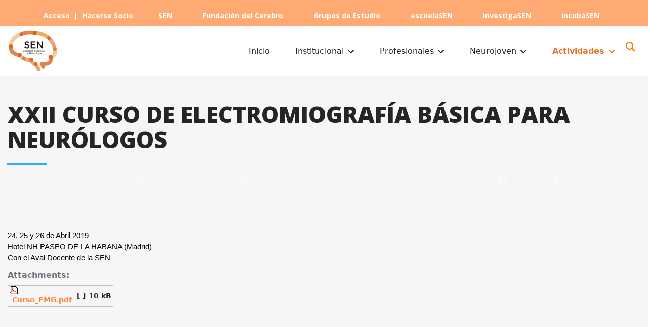

--- FILE ---
content_type: text/html; charset=utf-8
request_url: https://www.sen.es/noticias-y-actividades/otras-convocatorias-y-actividades/178-cursos/2444-xxii-curso-de-electromiografia-basica-para-neurologos
body_size: 26410
content:

<!doctype html>
<html lang="es-es" dir="ltr">
    <head>
        <meta charset="utf-8">
        <meta name="viewport" content="width=device-width, initial-scale=1, shrink-to-fit=no">
        <link rel="canonical" href="https://www.sen.es/noticias-y-actividades/otras-convocatorias-y-actividades/178-cursos/2444-xxii-curso-de-electromiografia-basica-para-neurologos">
        <meta charset="utf-8">
	<meta name="author" content="Administrador SEN">
	<meta name="generator" content="Joomla! - Open Source Content Management">
	<title>XXII CURSO DE ELECTROMIOGRAFÍA BÁSICA PARA NEURÓLOGOS</title>
	<link href="/images/favicon-32x32.png" rel="icon" type="image/vnd.microsoft.icon">
<link href="/media/vendor/joomla-custom-elements/css/joomla-alert.min.css?0.4.1" rel="stylesheet">
	<link href="/plugins/content/pdf_embed/assets/css/style.css" rel="stylesheet">
	<link href="/media/com_attachments/css/attachments_hide.css" rel="stylesheet">
	<link href="/media/com_attachments/css/attachments_list.css" rel="stylesheet">
	<link href="/media/com_attachments/css/attachments_list_dark.css" rel="stylesheet">
	<link href="/media/plg_system_jcepro/site/css/content.min.css?86aa0286b6232c4a5b58f892ce080277" rel="stylesheet">
	<link href="//fonts.googleapis.com/css?family=Open Sans:100,100i,200,200i,300,300i,400,400i,500,500i,600,600i,700,700i,800,800i,900,900i&amp;subset=latin&amp;display=swap" rel="stylesheet" media="none" onload="media=&quot;all&quot;">
	<link href="/templates/rythm/css/bootstrap.min.css" rel="stylesheet">
	<link href="/plugins/system/helixultimate/assets/css/system-j4.min.css" rel="stylesheet">
	<link href="/templates/rythm/css/font-awesome.min.css" rel="stylesheet">
	<link href="/templates/rythm/css/fa-v4-shims.css" rel="stylesheet">
	<link href="/templates/rythm/css/template.css" rel="stylesheet">
	<link href="/templates/rythm/css/presets/default.css" rel="stylesheet">
	<link href="/components/com_sppagebuilder/assets/css/magnific-popup.css" rel="stylesheet">
	<link href="https://fonts.googleapis.com/css?family=&quot;Climate Crisis&quot;:100,100italic,200,200italic,300,300italic,400,400italic,500,500italic,600,600italic,700,700italic,800,800italic,900,900italic&amp;display=swap" rel="stylesheet">
	<link href="https://fonts.googleapis.com/css?family=&quot;Darker Grotesque&quot;:100,100italic,200,200italic,300,300italic,400,400italic,500,500italic,600,600italic,700,700italic,800,800italic,900,900italic&amp;display=swap" rel="stylesheet">
	<link href="/components/com_sppagebuilder/assets/css/animate.min.css?0e5604f912273ef185ac02e47b9a1bbb" rel="stylesheet">
	<link href="/components/com_sppagebuilder/assets/css/sppagebuilder.css?0e5604f912273ef185ac02e47b9a1bbb" rel="stylesheet">
	<link href="/components/com_sppagebuilder/assets/css/dynamic-content.css?0e5604f912273ef185ac02e47b9a1bbb" rel="stylesheet">
	<link href="/components/com_sppagebuilder/assets/css/color-switcher.css?0e5604f912273ef185ac02e47b9a1bbb" rel="stylesheet">
	<style>/*colores para la web mantener arriba: */

/* Naranja:  #FF812D */
/* Naranja oscuro: #e57428 */
/* Azul (complementario): #2DABFF */
/* Azul Oscuro: #2488cc */

/*estilo para formulario del comunity builder y login*/


label {
  color: #000;
}
.form-control , .form-control:focus{
color: #000;
background-color: white;
}


.col-form-label, .form-check-label{
    color: #000;
}
.offcanvas-menu {
 padding-top: 100px;
}
@media (max-width: 767.98px) {
  .ebm-upcoming-events .col-md-3 {
    flex: 0 0 auto;
    width: 25%; /* 3 de 12 columnas */
  }

  .ebm-upcoming-events .col-md-9 {
    flex: 0 0 auto;
    width: 75%; /* 9 de 12 columnas */
  }

  /* Asegura que las columnas estén correctamente dispuestas */
  .ebm-upcoming-events .row {
    display: flex;
    flex-wrap: wrap;
  }
}
@media (min-width: 1920px) {
  .seccion-banner-imagen .sppb-row-container {
    max-width: 1800px;
  }
}

@media (min-width: 1400px) {
  .seccion-banner-imagen .sppb-row-container {
    max-width: 1400px;
  }
}

/* Asegura que la sección del carrusel tenga un ancho completo y relativo para contener imágenes con aspecto fijo */
.seccion-banner-imagen .banner-carusel {
  position: relative;
  width: 100%;
  overflow: hidden;
}

/* Crea un contenedor con aspect ratio fijo 4:1 (por ejemplo: 1200x300) */
.seccion-banner-imagen .banner-carusel a {
  display: block;
  position: relative;
  width: 100%;
  padding-top: 25%; /* 300 / 1200 = 0.25 → 25% para mantener aspecto 4:1 */
  overflow: hidden;
}

/* Estilo de la imagen para que cubra el contenedor manteniendo proporción y centrada */
.seccion-banner-imagen .banner-carusel a img {
  position: absolute;
  top: 0;
  left: 0;
  width: 100%;
  height: 100%;
  object-fit: cover; /* o 'contain' si prefieres que no se recorte */
}

.sppb-carousel-extended-item img {
  width: 100%;
  object-fit: contain !important;
  height: 100%;
}

/*estilos para seccion instituicional*/

/* A partir de aquí -- debajo de 1000 px -- se elimina la imagen */
@media (max-width: 999px) {
  .institucional-box2 {
    background-image: none !important;   /* o background: none; si quieres resetear todo */
  }
}

.institucional-box2{
     background-color: #ffffff;
  padding: 100px 10px 100px 10px !important;
  box-shadow: 0 2px 8px rgba(0, 0, 0, 0.30);
  border-radius:
4px;
}

.institucional-box2 .sppb-icon-container{
    color: #2DABFF !important;
}


/*ESTILO PARA LA BUSQUEDA DE EVENTOS DE EVENTBOOKING*/

#sp-main-body{
    background-color: #F6F6F6;

}

ul {
  padding-left: 0.2rem;
}
.mod-login__username ,.mod-login__password,.eventos_page .calendario_lista_eventos, .eventos_page , .eventos_page .lista_eventos_detalles{
      background-color: #ffffff;
  padding: 10px !important;
  box-shadow: 0 2px 8px rgba(0, 0, 0, 0.30);
  border-radius:
4px;
}

.eventos_page .eb-page-heading{
  display: none;
}

.eventos_page .eb-event-item-grid-default-layout{
  box-shadow: none;
}


.eventos_page #sp-main-body{
  padding: 50px 0;

}
.modulo_busqueda_eventbooking{
  margin-top: 30px;
}

.modulo_busqueda_eventbooking .btn-primary{
  color: #FFF;
}


.modulo_busqueda_eventbooking .form-select, .modulo_busqueda_eventbooking .form-select:hover{
  color: #6c757d;
}

.modulo_busqueda_eventbooking .form-row, .modulo_busqueda_eventbooking .form-actions{
  margin: 10px;
}

.modulo_busqueda_eventbooking .eb-form-control{

  font-size: 1rem;
  font-weight: 400;
  line-height: 1.5;
  color: #212529;
  background-color: #fff;
  background-clip: padding-box;
  border: 1px solid #ced4da;
  -webkit-appearance:
none;
  -moz-appearance:
none;
  appearance: none;
  border-radius:
0.25rem;
  -webkit-transition:
border-color 0.15s ease-in-out,-webkit-box-shadow 0.15s ease-in-out;
  transition:
border-color 0.15s ease-in-out,-webkit-box-shadow 0.15s ease-in-out;
  transition:
border-color 0.15s ease-in-out,box-shadow 0.15s ease-in-out;
  transition:
border-color 0.15s ease-in-out,box-shadow 0.15s ease-in-out,-webkit-box-shadow 0.15s ease-in-out;
}

.modulo_busqueda_eventbooking .form{
  padding: 10px;
  border-radius: 4px;
  margin-bottom: 1.5rem;

  justify-content: flex-start;
  margin: 0 auto;
  margin-bottom: 0px;
  box-sizing: border-box;


}


.modulo_busqueda_eventbooking .form-control-label{
  display: none;
}

.modulo_busqueda_eventbooking .form-group{
  margin-bottom: 0px;
}



/*FIN DE ESTILO PARA LA BUSQUEDA DE EVENTOS DE EVENTBOOKING*/

.banner_slider .sp-slider-content-align-left, .banner_slider .sp-slider-image-align-left{
    width: 40%;
    background: #00000085;
    padding: 15px;

}


/*estilo modulos articulo*/
#noticias_modulos  .mod-articles-items > li {
    list-style: none; /*para quitar el punto de las listas*/
    padding: 10px;
    background: #fff;
} 

@media screen and (max-width: 1199px) {
  #noticias_modulos .sppb-row {
    display: block; /* cada columna se apila */
  }

  #noticias_modulos .sppb-row-column {
    width: 100% !important;
    max-width: 100% !important;
    display: block;
  }
}

/*agrandamos el articulo destacado en pantallas grandes para que tome más protagonismo*/
@media screen and (min-width: 1500px) {
  .articulo_destacado {
    margin-left: -0px !important;
  }
}

#noticias_modulos .articulos_resto img {
  max-height: 250px;
}

#noticias_modulos .articulos_resto img, #noticias_modulos .articulo_destacado img{

  height: auto; /* mantiene el aspect ratio */
  width: auto;  /* también útil si la imagen se escala por ancho */
  display: block;
  margin-left: auto;
  margin-right: auto;
}

#noticias_modulos .mod-articles-title {
  margin-top: 40px;
  
}

/*@media (min-width: 767.98px) {*/
  #noticias_modulos .mod-articles-title {
   min-height: 80px;
  }


  #noticias_modulos .mod-articles-item {
      position: relative; /* Establece contexto para la posición absoluta del hijo */
  }

  #noticias_modulos .mod-articles-item img{
      padding: 10px;
  }

  #noticias_modulos .mod-articles-item{
      height: 100%;  /*para que ele lemento nos coja toda la caja
  }

  #noticias_modulos  .mod-articles-items > li {
      list-style: none; /*para quitar el punto de las listas*/
  } 
  #noticias_modulos .mod-articles-category {
      position: absolute;
      top: 1px;
      left: -25px;
      background: white; /* Opcional: para que se lea bien si se superpone */
      z-index: 10; /* Se asegura de que esté por encima */
      border-radius: 4px; /* Opcional: para un estilo más suave */
      box-shadow: 0 1px 3px rgba(0,0,0,0.30); /* Opcional: mejora visual */
  }



  .noticias_articulos .mod-articles-category a:link, .noticias_articulos .mod-articles-category a:visited, .noticias_articulos .mod-articles-category a:link, .noticias_articulos .mod-articles-category a:visited{
    background-color: #ff812d;
    padding: 5px 25px 5px 5px;
    text-align: center;
    color: #fff;
    text-decoration: none;
    display: inline-block;
    box-shadow: 4px 3px 5px 0px rgba(0, 0, 0, 0.30);
  }
  .noticias_articulos .mod-articles-category a:visited, .noticias_articulos .mod-articles-category a:visited{
    color: #fff;
  }
  .noticias_articulos .mod-articles-category a:hover, .noticias_articulos .mod-articles-category a:hover, a:active {
    background-color: #e57428;
  }
  /*fin de ajas azules de la categoria en laos box articulo */

.lista_articulos, .noticias_articulos li, #sppb-addon-cd97617a-b437-4db6-87ef-4bf39aaf21b2
  .mod-articles-items li, .lista_articulos, .noticias_articulos li, #sppb-addon-cd97617a-b437-4db6-87ef-4bf39aaf21b2{
    background-color: #ffffff;
    box-shadow: 0 2px 8px rgba(0, 0, 0, 0.30);
    border-radius:4px;
  }

  #sp-header {
    position: relative !important;
    z-index: 1000;
  }

  #sp-header.header-sticky{
  position: fixed !important;
  z-index: 99999;
  }

  #sp-bottom .sp-copyright {
    margin: 50px 0px 0px 0px;
    display: inline-block;
  }

  .social-icons .icon path {
    fill: #2dabff;
  }

  .social-icons .icon{
    width: 30px;
  }

  /*estilo para el footer*/

  #sp-bottom .sp-module .sp-module-title {
    margin: 0 0 20px;
    color: #767676;
    font-size: 20px;
    line-height: 28px;
    font-weight: bold;
  }

  #sp-bottom {
    background: #E5E5E5 !important;
    color: #767676;
    padding: 100px 0 40px;
    font-size: 14px;
    line-height: 1.6;
  }
  /*fin estilo para el footer*/


  .aval_sen a {
  color: #FFF !important;
  }

  .aval_sen a:hover {
      color: #2488cc !important;
  }


  /*COLOR DE LSO BOTONES*/
  .sppb-btn-custom {
    background-color: #2dabff;
  }

  .sppb-btn-custom a:hover{
    background-color: #2488cc !important;
  }

  /*FIN COLOR DE LSO BOTONES*/


  /* ESTILO DE LOS ÚLTIMOS EVENTOS */

  .ebm-event-day{
    color: #FF812D;
  }

  .ebm-category-link,.eb-colorbox-map{
    color: #888;
  }
  .up-event-item .fa-folder-open,.up-event-item .fa-map-marker{
    color: #FF812D;
  }

.ebm-upcoming-events > div {
  list-style:
none;
  line-height: 1.2;
}
.ebm-event-link{
  color: #000;
  font-size: 15px !important;
  font-family: 'Open Sans', sans-serif !important;
  line-height: 20px;

}

.ebm-upcoming-events-improved div.ebm-event-date {
  width: 60px;
  margin-top: 10px;
}

.ebm-upcoming-events-improved div.ebm-event-month {
  background: #ff812d;
  border: 1px solid #ff812d;
  padding: 8px 2px;
}

.ebm-upcoming-events-improved div.ebm-event-day {
  border: 1px solid #ff812d;
  color: #ff812d;
  padding:8px 2px;
}

/* FIN ESTILO DE LOS ULTIMOS EVENTOS */

/* ESTILOS CALENDARIO EVENBOOKING */

/* Contenedor principal */
#eb-minicalendar-container {
    font-family: 'Segoe UI', Tahoma, Geneva, Verdana, sans-serif;
   
    /*border-radius: 12px;
    box-shadow: 0 4px 20px rgba(0,0,0,0.30);*/

    max-width: 400px;
    margin: 2rem auto;
    color: #333;
}

/* Texto del módulo */
#eb-minicalendar-container p {
    font-size: 1rem;
    margin-bottom: 1rem;
    color: #444;
}

/* Navbar (cabecera con mes y año) */
.extcal_navbar {
    display: flex;
    justify-content: space-between;
    align-items: center;
    background-color: #f4f6f8;
    padding: 0.5rem 1rem;
    border-radius: 8px;
    margin-bottom: 1rem;
    font-weight: 600;
}

.extcal_month_label {
    font-size: 1.1rem;
    color: #2c3e50;
}

.mod_eb_minicalendar_link a {
    text-decoration: none;
    color: #3498db;
    padding: 0.3rem;
    transition: color 0.3s;
}

.mod_eb_minicalendar_link a:hover {
    color: #1abc9c;
}

.form-control:hover{
    color: #495057;
}

/* Tabla del calendario */
.mod_eb_mincalendar_table {
    width: 100%;
    border-collapse: separate;
    border-spacing: 8px;
}

.mod_eb_mincalendar_dayname td {
    text-align: center;
    font-weight: bold;
    padding: 0.5rem;
    background-color: #ecf0f1;
    border-radius: 6px;
    color: #2c3e50;
}

/* Estilo de celdas normales */
.mod_eb_mincalendar_table td {
    text-align: center;
    vertical-align: middle;
    height: 40px;
    width: 40px;
    border-radius: 8px;
    transition: background-color 0.3s;
}

/* Celdas vacías */
.mod_eb_mincalendar_table td:empty {
    background-color: transparent;
}

/* Día actual */
.mod_eb_mincalendar_today {
    background-color: #3498db;
    color: white !important;
    font-weight: bold;
}

/* Días con evento */
.mod_eb_mincalendar_event {
    background-color: #f39c12;
    color: white;
}

.mod_eb_mincalendar_event a {
    color: white;
    text-decoration: none;
    display: block;
    width: 100%;
    height: 100%;
}

/* Días normales sin evento */
.mod_eb_mincalendar_no_event {
    background-color: #f8f9fa;
    color: #555;
}

/* Hover */
.mod_eb_mincalendar_table td:hover {
    background-color: #d0ebff;
    cursor: pointer;
}

/* Sábados y domingos */
.saturday, .sunday {
    font-weight: bold;
    color: #c0392b;
}







/* ESTILOS CALENDARIO EVENBOOKING */

/*clases para evenbooking */
.eb-slider-container   img{display: unset;}
.eb-slider-container .eb-event-wrapper{
padding: 10px;
min-height: 450px;}
.eb-slider-container .eb-event-title{
font-size: 20px;
}
.eb-slider-container .eb-event-price{
display: none;
}
/*fin de clases para eventbooking */

/* INICIO ESTILO BARRABAJA DE LAS SECCIONES DE TITULO */
.sppb-addon-header .sppb-addon-title ,.sppb-section-title.left {
  position: relative;
  padding-bottom: 10px; /* Espacio para el subrayado */
}

.sppb-section-title.left::after {
  content: '';
  position: absolute;
  left: 0;
  bottom: 0;
  width: 40px; 
  height: 4px; /* Grosor de la línea */
  background-color: #ff812d; /* Color inicial del subrayado */
  transition: background-color 0.3s ease, width 0.3s ease; /* Añadido: animación del ancho */
}

 .sppb-addon-header .sppb-addon-title::after {
  content: '';
  position: absolute;
  left: 0;
  bottom: -10px;
  width: 40px; 
  height: 4px; /* Grosor de la línea */
  background-color: #ff812d; /* Color inicial del subrayado */
  transition: background-color 0.3s ease, width 0.3s ease; /* Añadido: animación del ancho */
}

 .sppb-addon-header .sppb-addon-title:hover::after, .sppb-section-title.left:hover::after {
  background-color: #2dabff; /* Color del subrayado al pasar el ratón */
  width: 80px; /* Duplicamos el ancho al pasar el ratón */
}
/* FIN ESTILO BARRABAJA DE LOS TITULOS DE SECCIONES*/


/*INICIO */
/*cajas azules de la categoria en los box de articulos */

.noticias_articulos .sppb-articles-carousel-meta-category, .noticias_articulos .sppb-meta-category{
position: absolute;
top: 5px;
left: -5px;

}


.noticias_articulos .sppb-articles-carousel-meta-category a:link, .noticias_articulos .sppb-articles-carousel-meta-category a:visited, .noticias_articulos .sppb-meta-category a:link, .noticias_articulos .sppb-meta-category a:visited{
   background-color: #ff812d;
  padding: 5px 25px 5px 5px;
  text-align: center;
  color: #fff;
  text-decoration: none;
  display: inline-block;
  box-shadow: 4px 3px 5px 0px rgba(0, 0, 0, 0.30);
}
.noticias_articulos .sppb-articles-carousel-meta-category a:visited, .noticias_articulos .sppb-meta-category a:visited{
  color: #fff;
}
.noticias_articulos .sppb-articles-carousel-meta-category a:hover, .noticias_articulos .sppb-meta-category a:hover, a:active {
  background-color: #e57428;
}
/*fin de ajas azules de la categoria en laos box articulo */

.noticias_articulos .sppb-btn{
  margin: 20px 0px 0px 0px;
}

.noticias_articulos .sppb-img-responsive{
  margin: 10px 0px 0px 0px;
  height: 200px;
}


/*estilo para la caja de noticia de la pagina principal*/
.noticias_articulos .sppb-addon-article-layout-content, .modulo_busqueda_eventbooking {
  background-color: #ffffff; /* fondo blanco */
  padding: 10px;
  box-shadow: 0 2px 8px rgba(0, 0, 0, 0.30); /* sombra sutil */
  border-radius: 4px; /* opcional: bordes ligeramente redondeados para suavizar */
}


.lista_articulos .sppb-article-info-wrap h3 a {
    display: -webkit-box;
    -webkit-box-orient: vertical;
    overflow: hidden;
    text-overflow: ellipsis;
    -webkit-line-clamp: 2; /* Limitar a 2 líneas */
    line-height: 1.5; /* Ajustar el espacio entre líneas según el diseño */
    max-height: 3em; /* 2 líneas de altura */
}


/*efecto crecimiento y sombra para cositas */
.destacado {
    transition: transform 0.3s ease, box-shadow 0.3s ease; /* Añadimos una transición suave también a la sombra */
}
.destacado:hover {
    transform: scale(1.15); /* La imagen crece un poco, pero no demasiado para no distraer */
    filter: brightness(1.2);
}


/* Centrar los bloques .destacado sólo en móviles */
@media (max-width: 767px) {

  /* ① El contenedor que apila icono + texto */
  .destacado .sppb-addon-content , .destacado .sppb-media-content{
    display: flex;          /* convierte en flex-box */
    flex-direction: column; /* icono arriba, texto abajo */
    align-items: center;    /* centra horizontalmente */
    text-align: center;     /* centra títulos y párrafos */
  }

  /* ② Un pequeño espacio bajo el icono */
  .destacado .sppb-icon {
    margin-bottom: 0.5rem;
  }

  /* ③ Aseguramos que el texto no arrastre alineaciones previas */
  .destacado .sppb-media-content {
    width: 100%;            /* ocupa todo el ancho del bloque */
  }
}

.lista_articulos, .noticias_articulos li  {
 padding: 10px;
  background-color: #FFF;}
}
/*estilo para las listas de noticias/articulos*/
.lista_articulos, .noticias_articulos li, #sppb-addon-cd97617a-b437-4db6-87ef-4bf39aaf21b2 {
  
    box-shadow: 0 4px 8px rgba(0, 0, 0, 0.30); /* Sombra suave */
    transition: box-shadow 0.3s ease; /* Transición suave para la sombra */

}

.lista_articulos:hover, .noticias_articulos li:hover, .addon-root-image-overlay:hover {
    box-shadow: 0 8px 16px rgba(0, 0, 0, 0.40); /* Sombra más intensa al pasar el ratón */
}

/*efecto crecimiento y sombra para las imagenes de noticias*/
.sppb-img-responsive {
    transition: transform 0.3s ease, box-shadow 0.3s ease; /* Añadimos una transición suave también a la sombra */
}

.sppb-img-responsive:hover {
    transform: scale(1.05); /* La imagen crece un poco, pero no demasiado para no distraer */
    box-shadow: 0 8px 16px rgba(0, 0, 0, 0.3); /* Sombra suave para dar profundidad */
filter: brightness(1.2);
}

/*separador par alos articulos en formato blog*/
.cbProfileCanvasOther, .article, .cbEditProfileTabbed, .view-login #sp-component {
    position: relative;
    padding: 20px;
    margin-bottom: 30px;
    border: 1px solid #ddd;
    background-color: #fff;
    box-shadow: 0 2px 4px rgba(0, 0, 0, 0.30);
    border-radius: 0px;
}
/*para la imagen de los articulos en modo blog*/
.article-intro-image {
    display: flex;
    justify-content: center; /* centra horizontalmente */
    align-items: center;     /* centra verticalmente si tiene altura fija */
    width: 100%;
    margin-bottom: 1rem; /* espacio con el texto si lo deseas */
}

.article-list .article-intro-image img {
    
    height: auto;
    max-width: 100%; /* evita que se desborde en pantallas pequeñas */
    display: block;
}

.article-header {
    position: relative;
    margin-bottom: 20px;
    padding-bottom: 10px;
}

.article-header:after {
    content: "";
    position: absolute;
    bottom: -10px;
    left: 3%;
    transform: translateX(-50%);
    width: 80px;
    height: 4px;
    background-color: #2dabff;
    border-radius: 2px;
}

/*ocultamos los menus en la pagina principal de presentacion */
.home-sen #sp-top-bar, 
.home-sen #sp-header, 
.home-sen #sp-bottom{
display: none;
}

/*pero los mostramos donde hay acontent*/
.com-content #sp-top-bar, 
.com-content #sp-header, 
.com-content #sp-bottom{
display: block;
}


.com-content{

}
.view-article #sp-main-body {
  padding-top: 50px !important;
}
h1{
  font-size: 45px !important;
  line-height: 50px !important;
  text-transform: none !important;
  margin-left: 0px !important;
  margin-bottom: 5px !important;
    
}



/* FORMATO BLOG */
/*pading para la imagen del helix title menu*/
.sp-page-title {
  padding: 100px 0px 100px 0px;
}


/*creamos un recuadro alrededor de los articulos*/
.bloghome-sen .article {
    border: 1px solid #ccc; /* Esto crea un recuadro fino alrededor del artículo */
    padding: 10px; /* Esto añade algo de espacio dentro del recuadro */
    text-align: justify; /* Esto justifica el texto dentro del artículo */
}

.article-header a{
    color: #ff812d !important;
    font-family: 'Open Sans', sans-serif !important;
}


.view-category .blog .article-list .article .article-body .article-introtext{
    color: #000;
}
.page-item.active .page-link{
    color: #000;
}
.blog .cat-children{
    display:none;
}
/*ocultamos estos modulos porque los hemos duplicado y puesto en posiciones especificas en el layout*/
.sp-module-content-bottom,
.sp-module-content-top {
    display: none;
}
.view-category .blog .article-list .article .article-body .article-info span{
    color: #ff812d;
    font-weight: 600;

}

#sp-bottom .container-inner{
    top: 100%;
}
.imgsen img{
    max-width: 200px;
}


/* Estilos Generales de la sección de Guías y Protocolos */
.lista_guia {
  background-color: #ffffff; /* Fondo claro para la sección */
}


.lista_prensa .sppb-addon-article::before {
    background-image: url('images/sen/prensa.png'); /* Ruta de la imagen */
}
.lista_alertas .sppb-addon-article::before {
    background-image: url('images/sen/alerta.png'); /* Ruta de la imagen */
}

.lista_neuro_hoy .sppb-addon-article::before {
    background-image: url('images/sen/neurohoy.png'); /* Ruta de la imagen */
}

.lista_guia .sppb-addon-article::before {
    background-image: url('images/sen/guia.png'); /* Ruta de la imagen */
}




/* para colocar el boton abajo */ 
.lista_articulos .sppb-addon-content {
  display: flex;
  flex-direction: column;
  height: 100%; /* O una altura específica si lo necesitas */
}

.lista_articulos .sppb-addon-content > a.sppb-btn {
  margin-top: auto;
}

.lista_articulos .sppb-addon-content > a.sppb-btn {
  width: auto !important;
  display: inline-block;
  align-self: flex-start; /* o center si lo prefieres centrado */
}
/*fin para colocar el boton abajo */

.lista_articulos .sppb-addon-content {
    min-height: 600px;
  position: relative; /* Permite el posicionamiento absoluto de los elementos internos */
  height: 100%; /* Asegúrate de definir una altura, podría ser un valor específico o 100% si es dentro de un contenedor con altura definida */
}

.lista_prensa .sppb-addon-content{
  min-height: 400px;
}

/* Estilo para el botón, que es el enlace dentro del sppb-addon-content */
.lista_articulos .sppb-addon-content .sppb-btn,
.lista_articulos .sppb-addon-content .btn {
  /*position: absolute; /* Posicionamiento absoluto dentro del contenedor sppb-addon-content */
  bottom: 0; /* Alinea al fondo */
  left: 0; /* Alinea a la izquierda */
  margin-top: 20px;
  /*padding: 19px 60px;*/ /* Padding definido previamente */
  z-index: 1;
  font-weight: bold;
  font-size: 18px;
  line-height: 24px;
  border: 1px solid transparent;
  letter-spacing: 0.06em;
  text-transform: uppercase;
}

/*estilo para el boton general*/
.sppb-btn{
    padding: 10px !important;
}

/* Icono de neurohoy con redimensionamiento */

.sppb-addon-article::before {
  content: ""; /* Eliminamos contenido directo */
  width: 40px; /* Ancho del icono */
  height: 40px; /* Alto del icono */
  margin-top: 20px;
  margin-right: 15px; /* Espacio entre el icono y el texto */
  background-size: cover; /* Asegura que la imagen cubra completamente el espacio sin distorsionarse */
  background-position: center; /* Centra la imagen en el bloque */
  background-repeat: no-repeat; /* Evita que la imagen se repita */
  flex: 0 0 40px; /* Asegura que el icono no crezca o encoja y ocupe espacio fijo */
  order: 1; /* Primera fila, primera columna */
}


/*----------------------------------------------------------*/
/*ESTILO SECCIÓN DE articulos*/
/*Estilo general para artículos*/

.sppb-article-img-wrap{
    padding: 0px 0px 20px 0px ; /*para poner un espacio entre la imagen y el título*/
}

.sppb-section-title h3,
.sppb-addon-title{
font-family: 'Open Sans', sans-serif !important;
}
.sppb-addon-articles .sppb-addon-article .sppb-article-info-wrap h3{
    font-size: 15px;
    font-family: 'Open Sans', sans-serif !important;
    line-height: 20px;
    margin-bottom: 0px;
}

.sppb-addon-articles .sppb-addon-article{
    margin-bottom: 0px;
}
/* raya de separación */
.lista_articulos .sppb-addon-article {
  display: flex;
  flex-wrap: wrap; /* Permite que los elementos se ajusten en múltiples filas */
  align-items: flex-start;
  /*margin-bottom: 20px; /* Espacio entre artículos */
  /*padding-bottom: 20px; /* Espacio al final de cada artículo */
  /*border-bottom: 1px solid #eee; /* Separador tenue */
}


/* Estilo para los títulos de lista articulos  */
.lista_articulos .sppb-addon-article h3 {
  position: relative; /* Establece el título como referencia para el posicionamiento absoluto del pseudo-elemento */
  flex: 1 1 80%; /* Toma el ancho completo disponible */
  order: 2; /* Orden de visualización */
  font-size: 18px;
  color: #333;
  margin: 0;
  padding-bottom: 10px; /* Asegura espacio para la línea debajo del texto */
  display: inline-block; /* Permite que la línea se ajuste solo al ancho del texto */
}

/* linea que cambia de color en el hover */
.lista_articulos .sppb-addon-article h3::after {
  content: ''; /* Necesario para que el pseudo-elemento se muestre */
  position: absolute; /* Posiciona el pseudo-elemento respecto al título */
  left: 0; /* Inicia en el extremo izquierdo del título */
  bottom: 0; /* Posición en la parte inferior del título */
  width: 50px; /* Ancho inicial de la línea */
  height: 2px; /* Altura de la línea */
  background-color: #2dabff; /* Color inicial de la línea */
  transition: width 0.3s ease, background-color 0.3s ease; /* Transición suave para el ancho y el color */
}

.sppb-addon-article h3:hover::after {
  width: 100px; /* Ancho de la línea al hacer hover */
  background-color: #ff0000; /* Nuevo color de la línea al hacer hover */
}

/* Estilos para el contenido de lista articulos */
.lista_articulos .sppb-article-info-wrap {
  flex: 1 1 80%; /* Toma el ancho completo disponible */
  order: 3; /* Orden de visualización */
}

/* Estilos para los enlaces dentro de lista articulos  */
.sppb-addon-article h3 a {
  text-decoration: none;
  color: #2dabff;
}

/* Último artículo sin borde inferior */
.lista_noti .sppb-addon-article:last-child {
  border-bottom: none; /* No hay borde en el último artículo */
}
/*FIN ESTILO SECCIÓN DE lista articulos*/
/*----------------------------------------------------------*/


/*estilos color texto*/

.sppb-addon-articles .sppb-addon-article .sppb-article-introtext
{
    color: black !important;
}
.sppb-addon-articles .sppb-addon-article .sppb-article-info-wrap h3 a
{
    color: black !important;
}





/* tipo de letra para h5*/
h5{
font-family: 'Open Sans', sans-serif !important;
}




/* ESTILOS PARA EL MENÚ SUPERIOR */




body{
    background-color: white !important;
}

.logo-image{
max-width: none;
}

.offcanvas-menu{
    background-color: white;
}

#sp-top-bar{
    background-color: #ff812dab;  /*fondo naranja del fondo del menu*/
    padding: 10px 0px 0px 0px;
}
#sp-header{
    position: static;
    background-color: white;
}

/* Estilos básicos para el menú menumenutest */

@media (max-width: 768px) {
    #sp-top1 {
        display: none;
    }

    .article-header::after {
  content: "";
  position: absolute;
  bottom: 10px;
  left: 10%;
  transform: translateX(-50%);
  width: 80px;
  height: 4px;
  background-color: #2dabff;
  border-radius: 2px;
}

.article-list .article-intro-image img{
  min-width: 10px;
}

 .view-category .blog .article-list .article .article-body .article-introtext{
  width: 100%;
 }


}

#sp-top1 .sp-column{
    display: flex;
    align-items: center; /* Alinea verticalmente los elementos en el centro */
    justify-content: center; /* Alinea horizontalmente los elementos al centro (cambia si necesitas otra alineación) */
}
#sp-top1 .sp-column div{
    display: inline-block;

}
#sp-top1 .sp-module-content .menumenutest {
    list-style: none; /* Elimina los puntos de lista */
    padding: 0; /* Elimina el padding predeterminado */
    margin: 0; /* Elimina el margen predeterminado */
    display: flex; /* Alinea los elementos del menú horizontalmente */
    justify-content: center; /* Centra los elementos horizontalmente */
    text-align: center; /* Alineación de texto central para todos los elementos del menú */
}


.sppb-feature-box-title a{
    color: #ff812d !important;
}

#bolsaymiembro .sppb-feature-box-title a{
    color: #fff !important;
}


/* Estilos para cada ítem del menú menumenutest */
#sp-top1{
    width: 100%;
}
#sp-top1  .sp-module-content .menumenutest li {
    margin: 0 15px; /* Añade espacio horizontal entre ítems */
}

/* Estilos para los enlaces dentro de los ítems del menú menumenutest */
#sp-top1  .sp-module-content .menumenutest li a {
    font-family: 'Open Sans', sans-serif !important;
    text-decoration: none; /* Elimina el subrayado de los enlaces */
    font-weight: bold;
    color: white; /* Color del texto de los enlaces */
    padding: 10px 15px; /* Espaciado interno de los enlaces */
    display: block; /* Asegura que el padding se aplique correctamente */
    transition: color 0.3s, background-color 0.3s; /* Suaviza la transición de color y fondo */
}

/* Estilos para los enlaces al pasar el ratón sobre los ítems del menú menumenutest */
#sp-top1  .sp-module-content .menumenutest li a:hover,
#sp-top1  .sp-module-content .menumenutest li.current.active a {
    color: #ff812d; /* Cambia el color del texto al pasar el ratón o si el ítem está activo */
    background-color: #ffffff; /* Cambia el fondo al pasar el ratón */
}

/*IMPORTANTE*/
/*como en el menú superior la parte de la sen tiene que estar siempre seleccionada (con la pestaña blanca), lo forzamos para que siempre esté asi: */
.item-214{
    color: #ff812d !important; /* Cambia el color del texto al pasar el ratón o si el ítem está activo */
    background-color: #ffffff; /* Cambia el fondo al pasar el ratón */
}
.item-214 a{
    color: #ff812d !important; /* Cambia el color del texto al pasar el ratón o si el ítem está activo */
    background-color: #ffffff; /* Cambia el fondo al pasar el ratón */
}



/*ESTILO PARA MODULO DE ACCEDER/HACERSOSCIO*/

/* Estilos para los enlaces dentro de los ítems del menú menumenutest */
#sp-top1 .menu-top-login a,
#sp-top1 .menu-top-login p{
    font-family: 'Open Sans', sans-serif !important;
    text-decoration: none; /* Elimina el subrayado de los enlaces */
    font-weight: bold;
    color: white; /* Color del texto de los enlaces */
}
#sp-top1 .menu-top-login p{
margin-bottom: -10rem; /*esto es para pegarlo al fondo*/
}

/*FIN ESTILO PARA EL MODULO ACCEDER/HACERSESOCIO*/
/*FIN ESTILOS MENU SUPERIOR*/





/* Ajustes para respuesta en dispositivos móviles */
@media (max-width: 768px) {
    #sp-top1  .sp-module-content .menumenutest {
        flex-direction: column; /* Cambia la disposición a vertical en pantallas pequeñas */
        align-items: center; /* Alinea ítems verticalmente en el centro */
    }

   #sp-top1  .sp-module-content .menumenutest li {
        margin: 5px 0; /* Reduce el espacio entre ítems en dispositivos móviles */
    }

 .sppb-col, .sppb-col-auto, .sppb-col-lg, .sppb-col-lg-1, .sppb-col-lg-10, .sppb-col-lg-11, .sppb-col-lg-12, .sppb-col-lg-2, .sppb-col-lg-3, .sppb-col-lg-4, .sppb-col-lg-5, .sppb-col-lg-6, .sppb-col-lg-7, .sppb-col-lg-8, .sppb-col-lg-9, .sppb-col-lg-auto, .sppb-col-md, .sppb-col-md-1, .sppb-col-md-10, .sppb-col-md-11, .sppb-col-md-12, .sppb-col-md-2, .sppb-col-md-3, .sppb-col-md-4, .sppb-col-md-5, .sppb-col-md-6, .sppb-col-md-7, .sppb-col-md-8, .sppb-col-md-9, .sppb-col-md-auto, .sppb-col-sm, .sppb-col-sm-1, .sppb-col-sm-10, .sppb-col-sm-11, .sppb-col-sm-12, .sppb-col-sm-2, .sppb-col-sm-3, .sppb-col-sm-4, .sppb-col-sm-5, .sppb-col-sm-6, .sppb-col-sm-7, .sppb-col-sm-8, .sppb-col-sm-9, .sppb-col-sm-auto, .sppb-col-xl, .sppb-col-xl-1, .sppb-col-xl-10, .sppb-col-xl-11, .sppb-col-xl-12, .sppb-col-xl-2, .sppb-col-xl-3, .sppb-col-xl-4, .sppb-col-xl-5, .sppb-col-xl-6, .sppb-col-xl-7, .sppb-col-xl-8, .sppb-col-xl-9, .sppb-col-xl-auto, .sppb-col-xs-1, .sppb-col-xs-10, .sppb-col-xs-11, .sppb-col-xs-12, .sppb-col-xs-2, .sppb-col-xs-3, .sppb-col-xs-4, .sppb-col-xs-5, .sppb-col-xs-6, .sppb-col-xs-7, .sppb-col-xs-8, .sppb-col-xs-9, .sppb-row-column {

  padding-right: 5px;
  padding-left: 5px;
}
   #noticias_modulos .mod-articles-category {

  left: -20px;
  
}
}
#section-id-a7c66989-8c9b-43c4-a398-6e2eef1dd016{
padding-top: 0px !important;
padding-bottom: 0px !important;
}

#sp-bottom1 .menu li a ,#sp-bottom2 .menu li a , #sp-bottom3 .menu li a , #sp-bottom4 .menu li a ,  #sp-footer{
  color: #a2a2a2;
}

#sp-footer #sp-footer2 {
  text-align: left;
}

#sp-footer{background-color: #E5E5E5
}

#sp-content-bottom{
background-color: #E5E5E5;
  color: #a2a2a2;
}

.sp-content-bottom
{padding-top: 50px !important;}

/*ajustar tamaño de las cajas de texto en el editor de perfil de usuario*/
.cb_template .form-auto .form-control{
width: 90%
}

/*Ajusta el margen inferior de la lsita de artículos*/
.article-list .article {
  margin-bottom: 50px;
}
.article-list .article .category-name{
margin-right: 10px;
}

/* estilo para los campos de texto dropdrwon list*/

/* Caja y labels legibles */
  #uc-add.uc-add-box{
    background:#fff !important;
    border:1px solid #ccc !important;
    color:#111 !important;
  }
  #uc-add .uc-field label{
    color:#111 !important;
  }

  /* Inputs de filtro */
  #uc-add .uc-filter{
    background:#fff !important;
    color:#111 !important;
    border:1px solid #bbb !important;
  }
  #uc-add .uc-filter::placeholder{
    color:#666 !important;
    opacity:1 !important; /* Safari */
  }
  #uc-add .uc-filter:focus{
    outline:none !important;
    border-color:#0d6efd !important;
    box-shadow:0 0 0 .2rem rgba(13,110,253,.15) !important; /* estilo Bootstrap-like */
  }

  /* Selects */
  #uc-add .uc-select{
    background:#fff !important;
    color:#111 !important;
    border:1px solid #bbb !important;
  }
  #uc-add .uc-select:focus{
    outline:none !important;
    border-color:#0d6efd !important;
    box-shadow:0 0 0 .2rem rgba(13,110,253,.15) !important;
  }

  /* Opciones del select (soporte depende del navegador, pero “color” funciona en todos) */
  #uc-add .uc-select option{
    color:#111 !important;
    background:#fff !important;
  }
  /* Cuando la opción está marcada o (si el navegador lo soporta) en hover */
  #uc-add .uc-select option:checked,
  #uc-add .uc-select option:hover{
    color:#000 !important;
    background:#e9ecef !important;
  }
  /* Deshabilitadas (por si las usas) */
  #uc-add .uc-select option[disabled]{
    color:#888 !important;
    background:#f8f9fa !important;
  }

  /* Mensaje de debug */
  #uc-add #uc-debug{
    color:#111 !important;
    background:#fff3cd !important;
    border:1px solid #ffeeba !important;
  }

/* para el menu buscar */
/* El sufijo crea esta clase en el contenedor del módulo */
.nav-icon-only {
  display: flex;
  align-items: center;
}

/* Botón solo-ícono, cuadrado y centrado */
.nav-icon-only .mod-search-icon {
  display: inline-flex;
  justify-content: center;
  align-items: center;
  width: 2.5rem;           /* ajusta al alto de tu navbar */
  height: 2.5rem;
  line-height: 1;
  text-decoration: none;
  padding: 0;
}

/* Icono FA6 en naranja */
.nav-icon-only .mod-search-icon i {
  font-size: 1.15rem;
  color: #ff7a00;
  transition: transform .15s ease, opacity .15s ease;
}
.nav-icon-only .mod-search-icon:hover i {
  transform: translateY(-1px);
  opacity: .9;
}

/* Accesibilidad */
.nav-icon-only .visually-hidden{
  position:absolute;width:1px;height:1px;padding:0;margin:-1px;
  overflow:hidden;clip:rect(0,0,0,0);white-space:nowrap;border:0;
}

/*ocultar buscar avanzado boton*/
.ads{
display: none;
}

.awesomplete #q{
padding: 19px 60px 19px 60px;
}

/*quitar las mayusculas en todas las palabras*/
.view-category .blog .article-list .article .article-body .article-header h2{
text-transform: none;
}

#sp-content-bottom{
padding: 20px 0px 0px 0px ;
}
/*letras de formularios visibilidad*/
/* Texto de cualquier input "de texto" y de los textarea, global */
input:not([type]),
input[type="text"],
input[type="email"],
input[type="password"],
input[type="search"],
input[type="tel"],
input[type="url"],
input[type="number"],
textarea {
  color: #555 !important;          /* gris del texto */
  background-color: #fff;          /* por si algún tema pone fondo oscuro */
}

/* Placeholder en gris (todas las variantes) */
input::placeholder,
textarea::placeholder { color: #9aa0a6 !important; opacity: 1; }
input::-webkit-input-placeholder,
textarea::-webkit-input-placeholder { color: #9aa0a6 !important; }
input:-ms-input-placeholder,
textarea:-ms-input-placeholder { color: #9aa0a6 !important; }
input::-ms-input-placeholder,
textarea::-ms-input-placeholder { color: #9aa0a6 !important; }

/* Estados especiales opcionales */
input:read-only,
textarea:read-only { color: #666 !important; }
input:disabled,
textarea:disabled { color: #888 !important; background-color: #f5f5f5; }


.view-category .blog .article-list .article .article-body .article-introtext{
width: 100%;}


body * {
text-transform: none !important;
}</style>
	<style>h1{font-family: 'Open Sans', sans-serif;font-weight: 800;text-decoration: none;}
</style>
	<style>.logo-image {height:100px;}.logo-image-phone {height:100px;}</style>
	<style>.sp-page-builder .page-content #section-id-1721018228507{background-color:#E8EAEF;box-shadow:0px 0px 0px 0px #FFFFFF;}.sp-page-builder .page-content #section-id-1721018228507{padding-top:75px;padding-right:0px;padding-bottom:75px;padding-left:0px;margin-top:0px;margin-right:auto;margin-bottom:0px;margin-left:auto;color:#ffffff;border-radius:16px;}@media (max-width:1199.98px) {.sp-page-builder .page-content #section-id-1721018228507{padding-top:50px;padding-right:0px;padding-bottom:50px;padding-left:0px;}}@media (max-width:991.98px) {.sp-page-builder .page-content #section-id-1721018228507{padding-top:30px;padding-right:20px;padding-bottom:30px;padding-left:20px;}}@media (max-width:575.98px) {.sp-page-builder .page-content #section-id-1721018228507{padding-top:20px;padding-right:20px;padding-bottom:20px;padding-left:20px;}}.sp-page-builder .page-content #section-id-1721018228507.sppb-row-overlay{border-radius:16px;}#column-wrap-id-1721018228506{max-width:100%;flex-basis:100%;}@media (max-width:1199.98px) {#column-wrap-id-1721018228506{max-width:100%;flex-basis:100%;}}@media (max-width:991.98px) {#column-wrap-id-1721018228506{max-width:100%;flex-basis:100%;}}@media (max-width:767.98px) {#column-wrap-id-1721018228506{max-width:100%;flex-basis:100%;}}@media (max-width:575.98px) {#column-wrap-id-1721018228506{max-width:100%;flex-basis:100%;}}#sppb-addon-1721018393432{padding-top:0px;padding-right:0px;padding-bottom:0px;padding-left:0px;}@media (max-width:991.98px) {#sppb-addon-1721018393432{padding-top:0px;padding-right:0px;padding-bottom:0px;padding-left:0px;}}@media (max-width:767.98px) {#sppb-addon-1721018393432{padding-top:0px;padding-right:0px;padding-bottom:0px;padding-left:0px;}}#sppb-addon-wrapper-1721018393432{margin-top:0px;margin-right:0px;margin-bottom:40px;margin-left:0px;}@media (max-width:991.98px) {#sppb-addon-wrapper-1721018393432{margin-top:0px;margin-right:0px;margin-bottom:20px;margin-left:0px;}}@media (max-width:767.98px) {#sppb-addon-wrapper-1721018393432{margin-top:0px;margin-right:0px;margin-bottom:20px;margin-left:0px;}}@media (max-width:1199.98px) {#sppb-addon-1721018393432 img{width:190px;max-width:190px;height:150px;}}@media (max-width:991.98px) {#sppb-addon-1721018393432 img{width:160px;max-width:160px;height:120px;}}@media (max-width:767.98px) {#sppb-addon-1721018393432 img{width:130px;max-width:130px;height:90px;}}@media (max-width:575.98px) {#sppb-addon-1721018393432 img{width:120px;max-width:120px;height:100px;}}#sppb-addon-1721018393432{text-align:center;}#sppb-addon-1721018609312{padding-top:0px;padding-right:0px;padding-bottom:0px;padding-left:0px;}@media (max-width:1199.98px) {#sppb-addon-1721018609312{padding-top:0px;padding-right:0px;padding-bottom:0px;padding-left:0px;}}@media (max-width:991.98px) {#sppb-addon-1721018609312{padding-top:0px;padding-right:0px;padding-bottom:0px;padding-left:0px;}}@media (max-width:767.98px) {#sppb-addon-1721018609312{padding-top:0px;padding-right:0px;padding-bottom:0px;padding-left:0px;}}@media (max-width:575.98px) {#sppb-addon-1721018609312{padding-top:0px;padding-right:0px;padding-bottom:0px;padding-left:0px;}}#sppb-addon-wrapper-1721018609312{margin-top:0px;margin-right:0px;margin-bottom:15px;margin-left:0px;}@media (max-width:1199.98px) {#sppb-addon-wrapper-1721018609312{margin-top:0px;margin-right:0px;margin-bottom:15px;margin-left:0px;}}@media (max-width:991.98px) {#sppb-addon-wrapper-1721018609312{margin-top:0px;margin-right:0px;margin-bottom:10px;margin-left:0px;}}@media (max-width:767.98px) {#sppb-addon-wrapper-1721018609312{margin-top:0px;margin-right:0px;margin-bottom:10px;margin-left:0px;}}@media (max-width:575.98px) {#sppb-addon-wrapper-1721018609312{margin-top:0px;margin-right:0px;margin-bottom:10px;margin-left:0px;}}#sppb-addon-1721018609312 .sppb-addon-header .sppb-addon-title{font-family:Climate Crisis;font-weight:400;text-transform:uppercase;font-size:48px;line-height:130%;}@media (max-width:1199.98px) {#sppb-addon-1721018609312 .sppb-addon-header .sppb-addon-title{font-size:42px;}}@media (max-width:991.98px) {#sppb-addon-1721018609312 .sppb-addon-header .sppb-addon-title{font-size:32px;}}@media (max-width:767.98px) {#sppb-addon-1721018609312 .sppb-addon-header .sppb-addon-title{font-size:22px;}}@media (max-width:575.98px) {#sppb-addon-1721018609312 .sppb-addon-header .sppb-addon-title{font-size:20px;}}#sppb-addon-1721018609312 .sppb-addon.sppb-addon-header{text-align:center;}#sppb-addon-1721018609312 .sppb-addon-header .sppb-addon-title{margin-top:0px;margin-right:0px;margin-bottom:0px;margin-left:0px;padding-top:0px;padding-right:0px;padding-bottom:0px;padding-left:0px;color:#FDA04E;}#sppb-addon-p_zDjlgm3gbHZh7iyEDTg{padding-top:0px;padding-right:0px;padding-bottom:0px;padding-left:0px;}@media (max-width:991.98px) {#sppb-addon-p_zDjlgm3gbHZh7iyEDTg{padding-top:0px;padding-right:0px;padding-bottom:0px;padding-left:0px;}}@media (max-width:767.98px) {#sppb-addon-p_zDjlgm3gbHZh7iyEDTg{padding-top:0px;padding-right:0px;padding-bottom:0px;padding-left:0px;}}#sppb-addon-wrapper-p_zDjlgm3gbHZh7iyEDTg{margin-top:0px;margin-right:0px;margin-bottom:30px;margin-left:0px;}@media (max-width:991.98px) {#sppb-addon-wrapper-p_zDjlgm3gbHZh7iyEDTg{margin-top:0px;margin-right:0px;margin-bottom:20px;margin-left:0px;}}@media (max-width:767.98px) {#sppb-addon-wrapper-p_zDjlgm3gbHZh7iyEDTg{margin-top:0px;margin-right:0px;margin-bottom:15px;margin-left:0px;}}#sppb-addon-p_zDjlgm3gbHZh7iyEDTg .sppb-addon-title{max-width:602px;}#sppb-addon-p_zDjlgm3gbHZh7iyEDTg .sppb-addon-header .sppb-addon-title{font-family:Darker Grotesque;font-weight:600;font-size:24px;line-height:140%;}@media (max-width:991.98px) {#sppb-addon-p_zDjlgm3gbHZh7iyEDTg .sppb-addon-header .sppb-addon-title{font-size:20px;}}@media (max-width:767.98px) {#sppb-addon-p_zDjlgm3gbHZh7iyEDTg .sppb-addon-header .sppb-addon-title{font-size:16px;}}#sppb-addon-p_zDjlgm3gbHZh7iyEDTg .sppb-addon.sppb-addon-header{text-align:center;}#sppb-addon-p_zDjlgm3gbHZh7iyEDTg .sppb-addon-header .sppb-addon-title{margin-top:0px;margin-right:0px;margin-bottom:0px;margin-left:0px;padding-top:0px;padding-right:0px;padding-bottom:0px;padding-left:0px;color:rgb(84,82,82);}#sppb-addon-29USCMWlsNRGlOT5cmoLV{color:#ffffff;padding-top:0px;padding-right:0px;padding-bottom:0px;padding-left:0px;}#sppb-addon-wrapper-29USCMWlsNRGlOT5cmoLV{margin-top:0px;margin-right:0px;margin-bottom:0px;margin-left:0px;}#sppb-addon-29USCMWlsNRGlOT5cmoLV a {color:#ffffff;}#sppb-addon-29USCMWlsNRGlOT5cmoLV a:hover,#sppb-addon-29USCMWlsNRGlOT5cmoLV a:focus,#sppb-addon-29USCMWlsNRGlOT5cmoLV a:active {color:#d5d5d5;}#sppb-addon-29USCMWlsNRGlOT5cmoLV #btn-29USCMWlsNRGlOT5cmoLV.sppb-btn-primary{padding:0px 0px 0px 0px;}#sppb-addon-29USCMWlsNRGlOT5cmoLV #btn-29USCMWlsNRGlOT5cmoLV.sppb-btn-primary{font-family:Darker Grotesque;font-weight:600;font-size:16px;line-height:140%;}#sppb-addon-29USCMWlsNRGlOT5cmoLV .sppb-btn i{margin-top:0px;margin-right:0px;margin-bottom:0px;margin-left:0px;}#sppb-addon-29USCMWlsNRGlOT5cmoLV .sppb-button-wrapper{text-align:center;}#sppb-addon-29USCMWlsNRGlOT5cmoLV .sppb-btn{ transform-origin:50% 50%; }</style>
	<style>@media(min-width: 1400px) {.sppb-row-container { max-width: 1320px; }}</style>
	<style>:root {--sppb-topbar-bg-color: #ffffff; --sppb-topbar-text-color: #aaaaaa; --sppb-header-bg-color: #ffffff; --sppb-logo-text-color: #2dabff; --sppb-menu-text-color: #252525; --sppb-menu-text-hover-color: #ff812d; --sppb-menu-text-active-color: #e57428; --sppb-menu-dropdown-bg-color: #ffffff; --sppb-menu-dropdown-text-color: #252525; --sppb-menu-dropdown-text-hover-color: #2dabff; --sppb-menu-dropdown-text-active-color: #2488cc; --sppb-text-color: #252525; --sppb-bg-color: #f6f6f6; --sppb-link-color: #ff812d; --sppb-link-hover-color: #e57428; --sppb-footer-bg-color: #e0e0e0; --sppb-footer-text-color: #ffffff; --sppb-footer-link-color: #a2a2a2; --sppb-footer-link-hover-color: #ffffff}</style>
<script src="/media/vendor/jquery/js/jquery.min.js?3.7.1"></script>
	<script src="/media/legacy/js/jquery-noconflict.min.js?504da4"></script>
	<script type="application/json" class="joomla-script-options new">{"data":{"breakpoints":{"tablet":991,"mobile":480},"header":{"stickyOffset":"100"}},"bootstrap.modal":{"a.modal-button":{"keyboard":true,"focus":true}},"joomla.jtext":{"ERROR":"Error","MESSAGE":"Mensaje","NOTICE":"Notificación","WARNING":"Advertencia","JCLOSE":"Cerrar","JOK":"OK","JOPEN":"Abrir"},"system.paths":{"root":"","rootFull":"https:\/\/www.sen.es\/","base":"","baseFull":"https:\/\/www.sen.es\/"},"csrf.token":"e1873329ec15ebc4ad22a7b764ed74e9"}</script>
	<script src="/media/system/js/core.min.js?2cb912"></script>
	<script src="/media/vendor/bootstrap/js/alert.min.js?5.3.3" type="module"></script>
	<script src="/media/vendor/bootstrap/js/button.min.js?5.3.3" type="module"></script>
	<script src="/media/vendor/bootstrap/js/carousel.min.js?5.3.3" type="module"></script>
	<script src="/media/vendor/bootstrap/js/collapse.min.js?5.3.3" type="module"></script>
	<script src="/media/vendor/bootstrap/js/dropdown.min.js?5.3.3" type="module"></script>
	<script src="/media/vendor/bootstrap/js/modal.min.js?5.3.3" type="module"></script>
	<script src="/media/vendor/bootstrap/js/offcanvas.min.js?5.3.3" type="module"></script>
	<script src="/media/vendor/bootstrap/js/popover.min.js?5.3.3" type="module"></script>
	<script src="/media/vendor/bootstrap/js/scrollspy.min.js?5.3.3" type="module"></script>
	<script src="/media/vendor/bootstrap/js/tab.min.js?5.3.3" type="module"></script>
	<script src="/media/vendor/bootstrap/js/toast.min.js?5.3.3" type="module"></script>
	<script src="/media/system/js/showon.min.js?e51227" type="module"></script>
	<script src="/media/system/js/messages.min.js?9a4811" type="module"></script>
	<script src="/media/com_attachments/js/attachments_refresh.js"></script>
	<script src="/templates/rythm/js/main.js"></script>
	<script src="/components/com_sppagebuilder/assets/js/jquery.magnific-popup.min.js"></script>
	<script src="/components/com_sppagebuilder/assets/js/addons/image.js"></script>
	<script src="/components/com_sppagebuilder/assets/js/jquery.parallax.js?0e5604f912273ef185ac02e47b9a1bbb"></script>
	<script src="/components/com_sppagebuilder/assets/js/sppagebuilder.js?0e5604f912273ef185ac02e47b9a1bbb" defer></script>
	<script src="/components/com_sppagebuilder/assets/js/dynamic-content.js?0e5604f912273ef185ac02e47b9a1bbb"></script>
	<script src="/components/com_sppagebuilder/assets/js/color-switcher.js?0e5604f912273ef185ac02e47b9a1bbb"></script>
	<script type="application/ld+json">{"@context":"https://schema.org","@graph":[{"@type":"Organization","@id":"https://www.sen.es/#/schema/Organization/base","name":"Sociedad Española de Neurología","url":"https://www.sen.es/"},{"@type":"WebSite","@id":"https://www.sen.es/#/schema/WebSite/base","url":"https://www.sen.es/","name":"Sociedad Española de Neurología","publisher":{"@id":"https://www.sen.es/#/schema/Organization/base"}},{"@type":"WebPage","@id":"https://www.sen.es/#/schema/WebPage/base","url":"https://www.sen.es/noticias-y-actividades/otras-convocatorias-y-actividades/178-cursos/2444-xxii-curso-de-electromiografia-basica-para-neurologos","name":"XXII CURSO DE ELECTROMIOGRAFÍA BÁSICA PARA NEURÓLOGOS","isPartOf":{"@id":"https://www.sen.es/#/schema/WebSite/base"},"about":{"@id":"https://www.sen.es/#/schema/Organization/base"},"inLanguage":"es-ES"},{"@type":"Article","@id":"https://www.sen.es/#/schema/com_content/article/2444","name":"XXII CURSO DE ELECTROMIOGRAFÍA BÁSICA PARA NEURÓLOGOS","headline":"XXII CURSO DE ELECTROMIOGRAFÍA BÁSICA PARA NEURÓLOGOS","inLanguage":"es-ES","articleSection":"Cursos","dateCreated":"2019-02-04T12:58:19+00:00","dateModified":"2019-08-05T00:00:00+00:00","isPartOf":{"@id":"https://www.sen.es/#/schema/WebPage/base"}}]}</script>
	<script>template="rythm";</script>
	<script>
				document.addEventListener("DOMContentLoaded", () =>{
					window.htmlAddContent = window?.htmlAddContent || "";
					if (window.htmlAddContent) {
        				document.body.insertAdjacentHTML("beforeend", window.htmlAddContent);
					}
				});
			</script>
	<script> 
				
					function appendRestrictedId(id) {
						let restrictedIds = JSON.parse(localStorage.getItem("restricted-popup-ids"));

						if (!restrictedIds) {
							restrictedIds = [id];
						} else {
							if (!restrictedIds.includes(id)) {
								restrictedIds.push(id);
							} else {
								return;
							}
						}

						localStorage.setItem("restricted-popup-ids", JSON.stringify(restrictedIds));

					}
					
					function removeRestrictedId(id) {
						let restrictedIds = JSON.parse(localStorage.getItem("restricted-popup-ids"));

						if (restrictedIds && restrictedIds.includes(id)) {
							restrictedIds = restrictedIds.filter(item => item !== id);

							localStorage.setItem("restricted-popup-ids", JSON.stringify(restrictedIds));

						}
					}

					if (!0) {
						removeRestrictedId(1218);
					}
				
				jQuery(document).ready(function ($) {
					const setOutsideClosePopup = (selector = null) => {
						if (selector === null) return;
						Array.from(document.querySelectorAll(selector)).forEach(element => {
							element.addEventListener("click", () => {
								const builder = document.querySelector(".page-1218 .sp-pagebuilder-container-popup"); 
								
								builder.children[0].style.animationDelay = "0s";
								builder.children[0].style.animationDuration = "2s";
								setTimeout(() => {
									builder.parentNode.style.display = "none";
									const overlayDivEl = document.getElementById("sp-pagebuilder-overlay-1218") || document.getElementById("sp-pagebuilder-overlay");
									overlayDivEl.style.display = "none";
								}, );

								window.onscroll = null;
								document.body.setAttribute("data-stop-timer", "true");
							});
						});
					};
					setOutsideClosePopup("#btn-29USCMWlsNRGlOT5cmoLV");
					document.querySelector("#btn-29USCMWlsNRGlOT5cmoLV").addEventListener("click", () => {
						if (0) {
							appendRestrictedId(1218);
						}
					});
				});</script>
	<script>
			const initColorMode = () => {
				const colorVariableData = [];
				const sppbColorVariablePrefix = "--sppb";
				let activeColorMode = localStorage.getItem("sppbActiveColorMode") || "";
				const modes = [];

				if(!modes?.includes(activeColorMode)) {
					activeColorMode = "";
					localStorage.setItem("sppbActiveColorMode", activeColorMode);
				}

				document?.body?.setAttribute("data-sppb-color-mode", activeColorMode);

				if (!localStorage.getItem("sppbActiveColorMode")) {
					localStorage.setItem("sppbActiveColorMode", activeColorMode);
				}

				if (window.sppbColorVariables) {
					const colorVariables = typeof(window.sppbColorVariables) === "string" ? JSON.parse(window.sppbColorVariables) : window.sppbColorVariables;

					for (const colorVariable of colorVariables) {
						const { path, value } = colorVariable;
						const variable = String(path[0]).trim().toLowerCase().replaceAll(" ", "-");
						const mode = path[1];
						const variableName = `${sppbColorVariablePrefix}-${variable}`;

						if (activeColorMode === mode) {
							colorVariableData.push(`${variableName}: ${value}`);
						}
					}

					document.documentElement.style.cssText += colorVariableData.join(";");
				}
			};

			window.sppbColorVariables = [];
			
			initColorMode();

			document.addEventListener("DOMContentLoaded", initColorMode);
		</script>
<!-- Google tag (gtag.js) -->
<script async src="https://www.googletagmanager.com/gtag/js?id=G-Z9V2Z2VWWY"></script>
<script>
  window.dataLayer = window.dataLayer || [];
  function gtag(){dataLayer.push(arguments);}
  gtag('js', new Date());

  gtag('config', 'G-Z9V2Z2VWWY');
</script>

<link rel="stylesheet" href="https://cdnjs.cloudflare.com/ajax/libs/font-awesome/6.5.2/css/all.min.css">
    </head>
    <body class="site helix-ultimate hu com_content com-content view-article layout-blog task-none itemid-766 es-es ltr sticky-header layout-fluid offcanvas-init offcanvs-position-left">
    
    <div class="body-wrapper">
        <div class="body-innerwrapper">
            <div id="sp-top-bar"><div class="container"><div class="container-inner"><div class="row"><div id="sp-top1" class="col-lg-6"><div class="sp-column text-center text-lg-start"><div class="sp-module menu-top-login"><div class="sp-module-content">
<div id="mod-custom114" class="mod-custom custom">
    <p><a href="/component/users/login?Itemid=1031">Acceso</a>  |  <a href="/index.php/institucional/util/hacerse-socio">Hacerse Socio</a></p></div>
</div></div><div class="sp-module "><div class="sp-module-content"><ul class="menumenutest" id="menutest">
<li class="item-1031 default"><a href="/" >SEN</a></li><li class="item-1026"><a href="https://www.fundaciondelcerebro.com/" >Fundación del Cerebro</a></li><li class="item-1027"><a href="#" >Grupos de Estudio</a></li><li class="item-1028"><a href="https://www.escuelasen.es/" >escuelaSEN</a></li><li class="item-1029"><a href="https://investiga.sen.es/" >investigaSEN</a></li><li class="item-1030"><a href="https://www.incubasen.es/" >incubaSEN</a></li></ul>
</div></div></div></div><div id="sp-top2" class="col-lg-6"><div class="sp-column text-center text-lg-end"></div></div></div></div></div></div><header id="sp-header"><div class="container"><div class="container-inner"><div class="row"><div id="sp-logo" class="col-12 col-lg-3"><div class="sp-column"><a id="offcanvas-toggler" aria-label="Navigation" class="offcanvas-toggler-left d-block d-lg-none" href="#"><span class="fa fa-bars" aria-hidden="true" title="Navigation"></span></a><div class="logo"><a href="/"><img class="logo-image" src="/images/logosennuevo400.png" alt="Sociedad Española de Neurología"></a></div></div></div><div id="sp-menu" class="d-none d-lg-block col-lg-9"><div class="sp-column"><div class="sp-module  nav-icon-only"><div class="sp-module-content">
<div id="mod-custom245" class="mod-custom custom">
    <p><a href="https://www.sen.es/buscar" class="mod-search-icon" title="Buscar" aria-label="Buscar"> <i class="fa-solid fa-magnifying-glass" aria-hidden="true"> </i> <span class="visually-hidden">Buscar</span> </a></p></div>
</div></div><nav class="sp-megamenu-wrapper" role="navigation"><ul class="sp-megamenu-parent menu-animation-fade-up d-none d-lg-block"><li class="sp-menu-item"><a   href="/inicio"  >Inicio</a></li><li class="sp-menu-item sp-has-child"><a   href="/institucional"  >Institucional</a><div class="sp-dropdown sp-dropdown-main sp-menu-right" style="width: 240px;"><div class="sp-dropdown-inner"><ul class="sp-dropdown-items"><li class="sp-menu-item sp-has-child"><a   href="#"  >Estructura</a><div class="sp-dropdown sp-dropdown-sub sp-menu-right" style="width: 240px;"><div class="sp-dropdown-inner"><ul class="sp-dropdown-items"><li class="sp-menu-item"><a   href="/institucional/estructura/que-es-la-sen"  >¿Qué es la SEN?</a></li><li class="sp-menu-item"><a   href="/institucional/estructura/estructura-organizativa"  >Estructura Organizativa</a></li><li class="sp-menu-item"><a   href="/institucional/estructura/organismos-y-comites"  >Organismos y Comités</a></li><li class="sp-menu-item"><a   href="/institucional/estructura/grupos-de-estudio"  >Grupos de Estudio</a></li></ul></div></div></li><li class="sp-menu-item sp-has-child"><a   href="#"  >Útil</a><div class="sp-dropdown sp-dropdown-sub sp-menu-right" style="width: 240px;"><div class="sp-dropdown-inner"><ul class="sp-dropdown-items"><li class="sp-menu-item"><a   href="/institucional/util/memorias"  >Memorias</a></li><li class="sp-menu-item"><a   href="/institucional/util/hacerse-socio"  >Hacerse Socio</a></li><li class="sp-menu-item"><a   href="/institucional/util/aval-institucional"  >Aval Institucional</a></li></ul></div></div></li></ul></div></div></li><li class="sp-menu-item sp-has-child"><a   href="#"  >Profesionales</a><div class="sp-dropdown sp-dropdown-main sp-menu-right" style="width: 240px;"><div class="sp-dropdown-inner"><ul class="sp-dropdown-items"><li class="sp-menu-item"><a   href="/profesionales/guias-y-protocolos"  >Guías y Protocolos</a></li><li class="sp-menu-item"><a   href="/profesionales/congresos-y-cursos"  >Congresos y Cursos</a></li><li class="sp-menu-item"><a   href="/profesionales/alertas"  >Alertas</a></li><li class="sp-menu-item"><a   href="/profesionales/pruebas-diagnosticas"  >Pruebas Diagnósticas</a></li><li class="sp-menu-item"><a   href="/profesionales/aval-docente"  >Aval Docente</a></li><li class="sp-menu-item"><a   href="/profesionales/aval-cientifico"  >Aval Científico</a></li><li class="sp-menu-item"><a   href="/profesionales/aval-cientifico-tecnologico"  >Aval Científico-Tecnológico</a></li><li class="sp-menu-item"><a   href="/profesionales/aval-social"  >Aval Social</a></li><li class="sp-menu-item"><a   href="/profesionales/acceso-redcap"  >Acceso Redcap</a></li></ul></div></div></li><li class="sp-menu-item sp-has-child"><span  class=" sp-menu-heading"  >Neurojoven</span><div class="sp-dropdown sp-dropdown-main sp-menu-right" style="width: 240px;"><div class="sp-dropdown-inner"><ul class="sp-dropdown-items"><li class="sp-menu-item"><a   href="/neurologia-joven/quienes-somos"  >Quiénes somos</a></li><li class="sp-menu-item"><a   href="/neurologia-joven/bolsa-de-empleo"  >Bolsa de empleo</a></li><li class="sp-menu-item"><a   href="/neurologia-joven/bolsa-de-alojamiento"  >Bolsa de alojamiento</a></li><li class="sp-menu-item"><a   href="/neurologia-joven/rotaciones"  >Rotaciones</a></li><li class="sp-menu-item"><a   href="/neurologia-joven/compartir-experiencias"  >Compartir Experiencias</a></li><li class="sp-menu-item"><a   href="/neurologia-joven/legislacion-vigente"  >Legislación Vigente</a></li><li class="sp-menu-item"><a   href="/neurologia-joven/enlaces"  >Enlaces</a></li></ul></div></div></li><li class="sp-menu-item sp-has-child active"><a   href="/noticias-y-actividades"  >Actividades</a><div class="sp-dropdown sp-dropdown-main sp-menu-right" style="width: 240px;"><div class="sp-dropdown-inner"><ul class="sp-dropdown-items"><li class="sp-menu-item"><a   href="/noticias-y-actividades/noticias-sen"  >Noticias SEN</a></li><li class="sp-menu-item"><a   href="/noticias-y-actividades/noticias-profesionales"  >Noticias Profesionales</a></li><li class="sp-menu-item"><a   href="/noticias-y-actividades/noticias-publico-pacientes"  >Noticias Público-Pacientes</a></li><li class="sp-menu-item"><a   href="/noticias-y-actividades/noticias-neurojoven"  >Noticias Neurojoven</a></li><li class="sp-menu-item"><a   href="/noticias-y-actividades/noticias-asociados"  >Noticias de nuestros asociados</a></li><li class="sp-menu-item"><a   href="/noticias-y-actividades/convocatorias-y-actividades-sen"  >Convocatorias y Actividades SEN</a></li><li class="sp-menu-item current-item active"><a aria-current="page"  href="/noticias-y-actividades/otras-convocatorias-y-actividades"  >Otras Convocatorias y Actividades</a></li><li class="sp-menu-item"><a   href="/noticias-y-actividades/otras-noticias"  >Otras Noticias</a></li><li class="sp-menu-item"><a   href="/noticias-y-actividades/planeta-sen"  >Planeta SEN</a></li><li class="sp-menu-item"><a   href="/noticias-y-actividades/premio-periodistico-sen"  >Premio Periodístico SEN</a></li><li class="sp-menu-item"><a   href="/noticias-y-actividades/neurologia-y-universidad"  >Neurología y Universidad</a></li></ul></div></div></li></ul></nav></div></div></div></div></div></header>            
<section id="sp-section-2" >

				
	
<div class="row">
	<div id="sp-title" class="col-lg-12 "><div class="sp-column "></div></div></div>
				
	</section>

<section id="sp-main-body" >

										<div class="container">
					<div class="container-inner">
						
	
<div class="row">
	
<div id="sp-component" class="col-lg-12 ">
	<div class="sp-column ">
		<div id="system-message-container" aria-live="polite">
	</div>


		
		<div class="article-details " itemscope itemtype="https://schema.org/Article">
	<meta itemprop="inLanguage" content="es-ES">
	
		
		<div class="article-header">
					<h1 itemprop="headline">
				XXII CURSO DE ELECTROMIOGRAFÍA BÁSICA PARA NEURÓLOGOS			</h1>
									</div>
		<div class="article-can-edit d-flex flex-wrap justify-content-between">
				</div>
	<div class="blog-details-article-info">
    			<div class="article-info">

	
		
		
					<span class="category-name" title="Categoría: Cursos">
			<a href="/noticias-y-actividades/otras-convocatorias-y-actividades/178-cursos">Cursos</a>
	</span>
		
		
					<span class="published" title="Publicado: 04 Febrero 2019">
	<time datetime="2019-02-04T12:58:19+00:00" itemprop="datePublished">
		04 Febrero 2019	</time>
</span>
		
		
	
			
					<span class="modified">
	<time datetime="2019-08-05T10:55:27+00:00" itemprop="dateModified">
		Última actualización: 05 Agosto 2019	</time>
</span>
		
				
			</div>
				<div class="article-social-share">
	<div class="social-share-icon">
		<ul>
											<li>
					<a class="facebook" onClick="window.open('https://www.facebook.com/sharer.php?u=https://www.sen.es/noticias-y-actividades/otras-convocatorias-y-actividades/178-cursos/2444-xxii-curso-de-electromiografia-basica-para-neurologos','Facebook','width=600,height=300,left='+(screen.availWidth/2-300)+',top='+(screen.availHeight/2-150)+''); return false;" href="https://www.facebook.com/sharer.php?u=https://www.sen.es/noticias-y-actividades/otras-convocatorias-y-actividades/178-cursos/2444-xxii-curso-de-electromiografia-basica-para-neurologos" title="Facebook">
						<span class="fab fa-facebook" aria-hidden="true"></span>
					</a>
				</li>
																											<li>
					<a class="twitter" title="Twitter" onClick="window.open('https://twitter.com/share?url=https://www.sen.es/noticias-y-actividades/otras-convocatorias-y-actividades/178-cursos/2444-xxii-curso-de-electromiografia-basica-para-neurologos&amp;text=XXII%20CURSO%20DE%20ELECTROMIOGRAFÍA%20BÁSICA%20PARA%20NEURÓLOGOS','Twitter share','width=600,height=300,left='+(screen.availWidth/2-300)+',top='+(screen.availHeight/2-150)+''); return false;" href="https://twitter.com/share?url=https://www.sen.es/noticias-y-actividades/otras-convocatorias-y-actividades/178-cursos/2444-xxii-curso-de-electromiografia-basica-para-neurologos&amp;text=XXII%20CURSO%20DE%20ELECTROMIOGRAFÍA%20BÁSICA%20PARA%20NEURÓLOGOS">
					<svg xmlns="http://www.w3.org/2000/svg" viewBox="0 0 512 512" fill="currentColor" style="width: 13.56px;position: relative;top: -1.5px;"><path d="M389.2 48h70.6L305.6 224.2 487 464H345L233.7 318.6 106.5 464H35.8L200.7 275.5 26.8 48H172.4L272.9 180.9 389.2 48zM364.4 421.8h39.1L151.1 88h-42L364.4 421.8z"/></svg>
					</a>
				</li>
																												<li>
						<a class="linkedin" title="LinkedIn" onClick="window.open('https://www.linkedin.com/shareArticle?mini=true&url=https://www.sen.es/noticias-y-actividades/otras-convocatorias-y-actividades/178-cursos/2444-xxii-curso-de-electromiografia-basica-para-neurologos','Linkedin','width=585,height=666,left='+(screen.availWidth/2-292)+',top='+(screen.availHeight/2-333)+''); return false;" href="https://www.linkedin.com/shareArticle?mini=true&url=https://www.sen.es/noticias-y-actividades/otras-convocatorias-y-actividades/178-cursos/2444-xxii-curso-de-electromiografia-basica-para-neurologos" >
							<span class="fab fa-linkedin" aria-hidden="true"></span>
						</a>
					</li>
										</ul>
		</div>
	</div>
	</div>
	
					
	
		
			
		
		
			<div class="article-ratings-social-share d-flex justify-content-end">
			<div class="me-auto align-self-center">
							</div>
		</div>
	
	<div itemprop="articleBody">
		<p style="margin-top: 0cm; margin-right: 0cm; margin-bottom: 0.0001pt; font-size: 11pt; font-family: Calibri, sans-serif; color: #000000; font-style: normal; font-weight: normal; letter-spacing: normal; text-align: start; text-indent: 0px; text-transform: none; white-space: normal; word-spacing: 0px; text-decoration: none;">24, 25 y 26 de Abril 2019</p>
<p style="margin-top: 0cm; margin-right: 0cm; margin-bottom: 0.0001pt; font-size: 11pt; font-family: Calibri, sans-serif; color: #000000; font-style: normal; font-weight: normal; letter-spacing: normal; text-align: start; text-indent: 0px; text-transform: none; white-space: normal; word-spacing: 0px; text-decoration: none;">Hotel NH PASEO DE LA HABANA (Madrid)</p>
<p style="margin-top: 0cm; margin-right: 0cm; margin-bottom: 0.0001pt; font-size: 11pt; font-family: Calibri, sans-serif; color: #000000; font-style: normal; font-weight: normal; letter-spacing: normal; text-align: start; text-indent: 0px; text-transform: none; white-space: normal; word-spacing: 0px; text-decoration: none;">Con el Aval Docente de la SEN</p> <div class="attachmentsContainer">

<div class="attachmentsList" id="attachmentsList_com_content_article_2444">
<table>
<caption style="caption-side:top">Attachments:</caption>
<tbody>
<tr class="odd"><td class="at_filename"><a class="at_icon" href="https://www.sen.es/attachments/article/2444/Curso_EMG.pdf" title="Download this file (Curso_EMG.pdf)"><img src="/media/com_attachments/images/file_icons/pdf.gif" alt="">&nbsp;Curso_EMG.pdf</a></td><td class="at_description">[&nbsp;]</td><td class="at_file_size">10 kB</td></tr>
</tbody></table>
</div>

</div>	</div>

	
	
				
				
		
	

	
				</div>



			</div>
</div>
</div>
											</div>
				</div>
						
	</section>

<section id="sp-content-bottom" >

						<div class="container">
				<div class="container-inner">
			
	
<div class="row">
	<div id="sp-bottom1" class="col-sm-col-sm-6 col-lg-3 "><div class="sp-column "><div class="sp-module "><h3 class="sp-module-title">Servicios</h3><div class="sp-module-content"><ul class="menu">
<li class="item-538"><a href="/contacto" >Contacto</a></li><li class="item-539"><a href="/viaje-por-la-sen" >Viaje por la SEN</a></li><li class="item-540"><a href="/videos-promocionales" >Vídeos promocionales</a></li><li class="item-541"><a href="/memoria" >Memoria</a></li><li class="item-542"><a href="/bolsa-de-empleo" >Bolsa de empleo</a></li></ul>
</div></div></div></div><div id="sp-bottom2" class="col-sm-col-sm-6 col-lg-3 "><div class="sp-column "><div class="sp-module "><h3 class="sp-module-title">Publicaciones SEN</h3><div class="sp-module-content"><ul class="menu">
<li class="item-543"><a href="/publicaciones" >Publicaciones</a></li><li class="item-544"><a href="/pub-medica-neurologia" >Púb. Médica Neurología</a></li><li class="item-545"><a href="http://nah.sen.es" target="_blank" rel="noopener noreferrer">Neurosciences &amp; History</a></li><li class="item-546"><a href="/sala-de-prensa" >Sala de Prensa</a></li><li class="item-547"><a href="http://www.edicionessen.es" >Ediciones SEN</a></li></ul>
</div></div></div></div><div id="sp-bottom3" class="col-lg-3 "><div class="sp-column "><div class="sp-module "><h3 class="sp-module-title">Otros</h3><div class="sp-module-content"><ul class="menu">
<li class="item-549"><a href="/canal-sen" >Canal SEN</a></li><li class="item-550"><a href="http://mah.sen.es" >MAH SEN</a></li><li class="item-551"><a href="/internacional" >Internacional</a></li><li class="item-552"><a href="http://www.semanadelcerebro.es" >Semana del Cerebro</a></li></ul>
</div></div></div></div><div id="sp-bottom4" class="col-lg-3 "><div class="sp-column "><div class="sp-module "><h3 class="sp-module-title">Sobre nosotros</h3><div class="sp-module-content">
<div id="mod-custom94" class="mod-custom custom">
    <p style="text-align: justify;">La Sociedad Española de Neurología es una sociedad científica española fundada en 1949 que tiene alrededor de 3500 socios, la mayor parte de los cuales son médicos españoles especializados en el ámbito de la neurología.</p></div>
</div></div></div></div></div>
							</div>
			</div>
			
	</section>

<footer id="sp-footer" >

						<div class="container">
				<div class="container-inner">
			
	
<div class="row">
	<div id="sp-footer1" class="col-lg-6 "><div class="sp-column "><div class="sp-module "><div class="sp-module-content"><div class="mod-sppagebuilder  sp-page-builder" data-module_id="236">
	<div class="page-content">
		<section id="section-id-a7c66989-8c9b-43c4-a398-6e2eef1dd016" class="sppb-section" ><div class="sppb-row-container"><div class="sppb-row"><div class="sppb-row-column  " id="column-wrap-id-ef176538-7938-48b5-bbc0-5721fa99cf2f"><div id="column-id-ef176538-7938-48b5-bbc0-5721fa99cf2f" class="sppb-column " ><div class="sppb-column-addons"><div id="sppb-addon-wrapper-9961abb1-a5ab-4277-ac8b-f54b546eea54" class="sppb-addon-wrapper  addon-root-raw-html"><div id="sppb-addon-9961abb1-a5ab-4277-ac8b-f54b546eea54" class="clearfix  "     ><div class="sppb-addon sppb-addon-raw-html "><div class="sppb-addon-content"><!-- Contenedor de iconos sociales -->
<div class="social-icons">
  <!-- Facebook -->
  <a href="https://www.facebook.com/SENeurologia" target="_blank" rel="noopener">
    <svg class="icon" xmlns="http://www.w3.org/2000/svg" viewBox="0 0 512 512">
<path d="M512 256C512 114.6 397.4 0 256 0S0 114.6 0 256C0 376 82.7 476.8 194.2 504.5V334.2H141.4V256h52.8V222.3c0-87.1 39.4-127.5 125-127.5c16.2 0 44.2 3.2 55.7 6.4V172c-6-.6-16.5-1-29.6-1c-42 0-58.2 15.9-58.2 57.2V256h83.6l-14.4 78.2H287V510.1C413.8 494.8 512 386.9 512 256h0z"/>
</svg>
  </a>

  <!-- Twitter (X) -->
  <a href="https://x.com/seneurologia?mx=2" target="_blank" rel="noopener">
    <svg class="icon" xmlns="http://www.w3.org/2000/svg" viewBox="0 0 512 512">
<path d="M389.2 48h70.6L305.6 224.2 487 464H345L233.7 318.6 106.5 464H35.8L200.7 275.5 26.8 48H172.4L272.9 180.9 389.2 48zM364.4 421.8h39.1L151.1 88h-42L364.4 421.8z"/>
</svg>
  </a>

  <!-- Instagram -->
  <a href="https://www.instagram.com/p/DFZ4qNNNvlc/?utm_source=ig_web_copy_link&igsh=MzRlODBiNWFlZA%3D%3D" target="_blank" rel="noopener">
    <svg class="icon" xmlns="http://www.w3.org/2000/svg" viewBox="0 0 448 512">
<path d="M224.1 141c-63.6 0-114.9 51.3-114.9 114.9s51.3 114.9 114.9 114.9S339 319.5 339 255.9 287.7 141 224.1 141zm0 189.6c-41.1 0-74.7-33.5-74.7-74.7s33.5-74.7 74.7-74.7 74.7 33.5 74.7 74.7-33.6 74.7-74.7 74.7zm146.4-194.3c0 14.9-12 26.8-26.8 26.8-14.9 0-26.8-12-26.8-26.8s12-26.8 26.8-26.8 26.8 12 26.8 26.8zm76.1 27.2c-1.7-35.9-9.9-67.7-36.2-93.9-26.2-26.2-58-34.4-93.9-36.2-37-2.1-147.9-2.1-184.9 0-35.8 1.7-67.6 9.9-93.9 36.1s-34.4 58-36.2 93.9c-2.1 37-2.1 147.9 0 184.9 1.7 35.9 9.9 67.7 36.2 93.9s58 34.4 93.9 36.2c37 2.1 147.9 2.1 184.9 0 35.9-1.7 67.7-9.9 93.9-36.2 26.2-26.2 34.4-58 36.2-93.9 2.1-37 2.1-147.8 0-184.8zM398.8 388c-7.8 19.6-22.9 34.7-42.6 42.6-29.5 11.7-99.5 9-132.1 9s-102.7 2.6-132.1-9c-19.6-7.8-34.7-22.9-42.6-42.6-11.7-29.5-9-99.5-9-132.1s-2.6-102.7 9-132.1c7.8-19.6 22.9-34.7 42.6-42.6 29.5-11.7 99.5-9 132.1-9s102.7-2.6 132.1 9c19.6 7.8 34.7 22.9 42.6 42.6 11.7 29.5 9 99.5 9 132.1s2.7 102.7-9 132.1z"/>
</svg>
  </a>

  <!-- LinkedIn -->
  <a href="https://es.linkedin.com/company/sociedad-espanola-de-neurologia" target="_blank" rel="noopener">
    <svg class="icon" xmlns="http://www.w3.org/2000/svg" viewBox="0 0 448 512">
<path d="M416 32H31.9C14.3 32 0 46.5 0 64.3v383.4C0 465.5 14.3 480 31.9 480H416c17.6 0 32-14.5 32-32.3V64.3c0-17.8-14.4-32.3-32-32.3zM135.4 416H69V202.2h66.5V416zm-33.2-243c-21.3 0-38.5-17.3-38.5-38.5S80.9 96 102.2 96c21.2 0 38.5 17.3 38.5 38.5 0 21.3-17.2 38.5-38.5 38.5zm282.1 243h-66.4V312c0-24.8-.5-56.7-34.5-56.7-34.6 0-39.9 27-39.9 54.9V416h-66.4V202.2h63.7v29.2h.9c8.9-16.8 30.6-34.5 62.9-34.5 67.2 0 79.7 44.3 79.7 101.9V416z"/>
</svg>
  </a>

  <!-- YouTube -->
  <a href="https://www.youtube.com/seneurologia" target="_blank" rel="noopener">
    <svg class="icon" xmlns="http://www.w3.org/2000/svg" viewBox="0 0 576 512">
<path d="M549.7 124.1c-6.3-23.7-24.8-42.3-48.3-48.6C458.8 64 288 64 288 64S117.2 64 74.6 75.5c-23.5 6.3-42 24.9-48.3 48.6-11.4 42.9-11.4 132.3-11.4 132.3s0 89.4 11.4 132.3c6.3 23.7 24.8 41.5 48.3 47.8C117.2 448 288 448 288 448s170.8 0 213.4-11.5c23.5-6.3 42-24.2 48.3-47.8 11.4-42.9 11.4-132.3 11.4-132.3s0-89.4-11.4-132.3zm-317.5 213.5V175.2l142.7 81.2-142.7 81.2z"/>
</svg>
  </a>

  <!-- TikTok -->
  <a href="https://www.tiktok.com/@seneurologia" target="_blank" rel="noopener">
    <svg class="icon" xmlns="http://www.w3.org/2000/svg" viewBox="0 0 448 512">
<path d="M448 209.9a210.1 210.1 0 0 1 -122.8-39.3V349.4A162.6 162.6 0 1 1 185 188.3V278.2a74.6 74.6 0 1 0 52.2 71.2V0l88 0a121.2 121.2 0 0 0 1.9 22.2h0A122.2 122.2 0 0 0 381 102.4a121.4 121.4 0 0 0 67 20.1z"/>
</svg>
  </a>

  <!-- Bluesky -->
  <a href="https://bsky.app/profile/seneurologia.bsky.social" target="_blank" rel="noopener">
    <svg class="icon" xmlns="http://www.w3.org/2000/svg" viewBox="0 0 512 512">
<path d="M111.8 62.2C170.2 105.9 233 194.7 256 242.4c23-47.6 85.8-136.4 144.2-180.2c42.1-31.6 110.3-56 110.3 21.8c0 15.5-8.9 130.5-14.1 149.2C478.2 298 412 314.6 353.1 304.5c102.9 17.5 129.1 75.5 72.5 133.5c-107.4 110.2-154.3-27.6-166.3-62.9l0 0c-1.7-4.9-2.6-7.8-3.3-7.8s-1.6 3-3.3 7.8l0 0c-12 35.3-59 173.1-166.3 62.9c-56.5-58-30.4-116 72.5-133.5C100 314.6 33.8 298 15.7 233.1C10.4 214.4 1.5 99.4 1.5 83.9c0-77.8 68.2-53.4 110.3-21.8z"/>    
</svg>
  </a>

  <!-- Threads -->
  <a href="https://www.threads.net/@seneurologia" target="_blank" rel="noopener">
    <svg class="icon" xmlns="http://www.w3.org/2000/svg" viewBox="0 0 448 512">
      <path d="M331.5 235.7c2.2 .9 4.2 1.9 6.3 2.8c29.2 14.1 50.6 35.2 61.8 61.4c15.7 36.5 17.2 95.8-30.3 143.2c-36.2 36.2-80.3 52.5-142.6 53h-.3c-70.2-.5-124.1-24.1-160.4-70.2c-32.3-41-48.9-98.1-49.5-169.6V256v-.2C17 184.3 33.6 127.2 65.9 86.2C102.2 40.1 156.2 16.5 226.4 16h.3c70.3 .5 124.9 24 162.3 69.9c18.4 22.7 32 50 40.6 81.7l-40.4 10.8c-7.1-25.8-17.8-47.8-32.2-65.4c-29.2-35.8-73-54.2-130.5-54.6c-57 .5-100.1 18.8-128.2 54.4C72.1 146.1 58.5 194.3 58 256c.5 61.7 14.1 109.9 40.3 143.3c28 35.6 71.2 53.9 128.2 54.4c51.4-.4 85.4-12.6 113.7-40.9c32.3-32.2 31.7-71.8 21.4-95.9c-6.1-14.2-17.1-26-31.9-34.9c-3.7 26.9-11.8 48.3-24.7 64.8c-17.1 21.8-41.4 33.6-72.7 35.3c-23.6 1.3-46.3-4.4-63.9-16c-20.8-13.8-33-34.8-34.3-59.3c-2.5-48.3 35.7-83 95.2-86.4c21.1-1.2 40.9-.3 59.2 2.8c-2.4-14.8-7.3-26.6-14.6-35.2c-10-11.7-25.6-17.7-46.2-17.8H227c-16.6 0-39 4.6-53.3 26.3l-34.4-23.6c19.2-29.1 50.3-45.1 87.8-45.1h.8c62.6 .4 99.9 39.5 103.7 107.7l-.2 .2zm-156 68.8c1.3 25.1 28.4 36.8 54.6 35.3c25.6-1.4 54.6-11.4 59.5-73.2c-13.2-2.9-27.8-4.4-43.4-4.4c-4.8 0-9.6 .1-14.4 .4c-42.9 2.4-57.2 23.2-56.2 41.8l-.1 .1z"/>
    </svg>
  </a>

  <!-- WhatsApp -->
  <a href="https://whatsapp.com/channel/0029VaNeeMb2P59rv9ryhw3F" target="_blank" rel="noopener">
    <svg class="icon" xmlns="http://www.w3.org/2000/svg" viewBox="0 0 448 512">
      <path d="M380.9 97.1C339 55.1 283.2 32 223.9 32c-122.4 0-222 99.6-222 222 0 39.1 10.2 77.3 29.6 111L0 480l117.7-30.9c32.4 17.7 68.9 27 106.1 27h.1c122.3 0 224.1-99.6 224.1-222 0-59.3-25.2-115-67.1-157zm-157 341.6c-33.2 0-65.7-8.9-94-25.7l-6.7-4-69.8 18.3L72 359.2l-4.4-7c-18.5-29.4-28.2-63.3-28.2-98.2 0-101.7 82.8-184.5 184.6-184.5 49.3 0 95.6 19.2 130.4 54.1 34.8 34.9 56.2 81.2 56.1 130.5 0 101.8-84.9 184.6-186.6 184.6zm101.2-138.2c-5.5-2.8-32.8-16.2-37.9-18-5.1-1.9-8.8-2.8-12.5 2.8-3.7 5.6-14.3 18-17.6 21.8-3.2 3.7-6.5 4.2-12 1.4-32.6-16.3-54-29.1-75.5-66-5.7-9.8 5.7-9.1 16.3-30.3 1.8-3.7 .9-6.9-.5-9.7-1.4-2.8-12.5-30.1-17.1-41.2-4.5-10.8-9.1-9.3-12.5-9.5-3.2-.2-6.9-.2-10.6-.2-3.7 0-9.7 1.4-14.8 6.9-5.1 5.6-19.4 19-19.4 46.3 0 27.3 19.9 53.7 22.6 57.4 2.8 3.7 39.1 59.7 94.8 83.8 35.2 15.2 49 16.5 66.6 13.9 10.7-1.6 32.8-13.4 37.4-26.4 4.6-13 4.6-24.1 3.2-26.4-1.3-2.5-5-3.9-10.5-6.6z"/>      
    </svg>
  </a>
</div>
</div></div><style type="text/css">#sppb-addon-9961abb1-a5ab-4277-ac8b-f54b546eea54{
box-shadow: 0 0 0 0 #FFFFFF;
}#sppb-addon-9961abb1-a5ab-4277-ac8b-f54b546eea54{
}
@media (max-width: 1199.98px) {#sppb-addon-9961abb1-a5ab-4277-ac8b-f54b546eea54{}}
@media (max-width: 991.98px) {#sppb-addon-9961abb1-a5ab-4277-ac8b-f54b546eea54{}}
@media (max-width: 767.98px) {#sppb-addon-9961abb1-a5ab-4277-ac8b-f54b546eea54{}}
@media (max-width: 575.98px) {#sppb-addon-9961abb1-a5ab-4277-ac8b-f54b546eea54{}}#sppb-addon-wrapper-9961abb1-a5ab-4277-ac8b-f54b546eea54{
}#sppb-addon-9961abb1-a5ab-4277-ac8b-f54b546eea54 .sppb-addon-title{
}</style><style type="text/css"></style></div></div></div></div></div></div></div></section><style type="text/css">.sp-page-builder .page-content #section-id-a7c66989-8c9b-43c4-a398-6e2eef1dd016{box-shadow:0 0 0 0 #FFFFFF;}.sp-page-builder .page-content #section-id-a7c66989-8c9b-43c4-a398-6e2eef1dd016{padding-top:75px;padding-right:0px;padding-bottom:75px;padding-left:0px;margin-top:0px;margin-right:0px;margin-bottom:0px;margin-left:0px;}#column-id-ef176538-7938-48b5-bbc0-5721fa99cf2f{box-shadow:0 0 0 0 #FFFFFF;}#column-wrap-id-ef176538-7938-48b5-bbc0-5721fa99cf2f{max-width:100%;flex-basis:100%;}@media (max-width:1199.98px) {#column-wrap-id-ef176538-7938-48b5-bbc0-5721fa99cf2f{max-width:100%;flex-basis:100%;}}@media (max-width:991.98px) {#column-wrap-id-ef176538-7938-48b5-bbc0-5721fa99cf2f{max-width:100%;flex-basis:100%;}}@media (max-width:767.98px) {#column-wrap-id-ef176538-7938-48b5-bbc0-5721fa99cf2f{max-width:100%;flex-basis:100%;}}@media (max-width:575.98px) {#column-wrap-id-ef176538-7938-48b5-bbc0-5721fa99cf2f{max-width:100%;flex-basis:100%;}}</style>	</div>
</div></div></div></div></div><div id="sp-footer2" class="col-lg-6 "><div class="sp-column "><span class="sp-copyright">© 2026, Sociedad Española de Neurología, Todos los derechos reservados</span></div></div></div>
							</div>
			</div>
			
	</footer>
        </div>
    </div>

    <!-- Off Canvas Menu -->
    <div class="offcanvas-overlay"></div>
    <div class="offcanvas-menu">
        <a href="#" class="close-offcanvas"><span class="fa fa-remove"></span></a>
        <div class="offcanvas-inner">
                            <div class="sp-module "><div class="sp-module-content"><ul class="menu">
<li class="item-437"><a href="/inicio" >Inicio</a></li><li class="item-1035 menu-deeper menu-parent"><a href="/institucional" >Institucional<span class="menu-toggler"></span></a><ul class="menu-child"><li class="item-771 menu-deeper menu-parent"><a href="#" >Estructura<span class="menu-toggler"></span></a><ul class="menu-child"><li class="item-748"><a href="/institucional/estructura/que-es-la-sen" >¿Qué es la SEN?</a></li><li class="item-749"><a href="/institucional/estructura/estructura-organizativa" >Estructura Organizativa</a></li><li class="item-750"><a href="/institucional/estructura/organismos-y-comites" >Organismos y Comités</a></li><li class="item-770"><a href="/institucional/estructura/grupos-de-estudio" >Grupos de Estudio</a></li></ul></li><li class="item-772 menu-deeper menu-parent"><a href="#" >Útil<span class="menu-toggler"></span></a><ul class="menu-child"><li class="item-752"><a href="/institucional/util/memorias" >Memorias</a></li><li class="item-753"><a href="/institucional/util/hacerse-socio" >Hacerse Socio</a></li><li class="item-787"><a href="/institucional/util/aval-institucional" >Aval Institucional</a></li></ul></li></ul></li><li class="item-1036 menu-deeper menu-parent"><a href="#" >Profesionales<span class="menu-toggler"></span></a><ul class="menu-child"><li class="item-565"><a href="/profesionales/guias-y-protocolos" >Guías y Protocolos</a></li><li class="item-562"><a href="/profesionales/congresos-y-cursos" >Congresos y Cursos</a></li><li class="item-566"><a href="/profesionales/alertas" >Alertas</a></li><li class="item-567"><a href="/profesionales/pruebas-diagnosticas" >Pruebas Diagnósticas</a></li><li class="item-836"><a href="/profesionales/aval-docente" >Aval Docente</a></li><li class="item-835"><a href="/profesionales/aval-cientifico" >Aval Científico</a></li><li class="item-1155"><a href="/profesionales/aval-cientifico-tecnologico" >Aval Científico-Tecnológico</a></li><li class="item-1156"><a href="/profesionales/aval-social" >Aval Social</a></li><li class="item-902"><a href="/profesionales/acceso-redcap" >Acceso Redcap</a></li></ul></li><li class="item-502 menu-deeper menu-parent"><span class="nav-header ">Neurojoven<span class="menu-toggler"></span></span>
<ul class="menu-child"><li class="item-568"><a href="/neurologia-joven/quienes-somos" >Quiénes somos</a></li><li class="item-574"><a href="/neurologia-joven/bolsa-de-empleo" >Bolsa de empleo</a></li><li class="item-916"><a href="/neurologia-joven/bolsa-de-alojamiento" >Bolsa de alojamiento</a></li><li class="item-754"><a href="/neurologia-joven/rotaciones" >Rotaciones</a></li><li class="item-571"><a href="/neurologia-joven/compartir-experiencias" >Compartir Experiencias</a></li><li class="item-572"><a href="/neurologia-joven/legislacion-vigente" >Legislación Vigente</a></li><li class="item-573"><a href="/neurologia-joven/enlaces" >Enlaces</a></li></ul></li><li class="item-756 active menu-deeper menu-parent"><a href="/noticias-y-actividades" >Actividades<span class="menu-toggler"></span></a><ul class="menu-child"><li class="item-761"><a href="/noticias-y-actividades/noticias-sen" >Noticias SEN</a></li><li class="item-762"><a href="/noticias-y-actividades/noticias-profesionales" >Noticias Profesionales</a></li><li class="item-763"><a href="/noticias-y-actividades/noticias-publico-pacientes" >Noticias Público-Pacientes</a></li><li class="item-764"><a href="/noticias-y-actividades/noticias-neurojoven" >Noticias Neurojoven</a></li><li class="item-907"><a href="/noticias-y-actividades/noticias-asociados" >Noticias de nuestros asociados</a></li><li class="item-765"><a href="/noticias-y-actividades/convocatorias-y-actividades-sen" >Convocatorias y Actividades SEN</a></li><li class="item-766 current active"><a href="/noticias-y-actividades/otras-convocatorias-y-actividades" >Otras Convocatorias y Actividades</a></li><li class="item-767"><a href="/noticias-y-actividades/otras-noticias" >Otras Noticias</a></li><li class="item-883"><a href="/noticias-y-actividades/planeta-sen" >Planeta SEN</a></li><li class="item-913"><a href="/noticias-y-actividades/premio-periodistico-sen" >Premio Periodístico SEN</a></li><li class="item-921"><a href="/noticias-y-actividades/neurologia-y-universidad" >Neurología y Universidad</a></li></ul></li></ul>
</div></div><div class="sp-module "><h3 class="sp-module-title">Enlaces SEN</h3><div class="sp-module-content"><ul class="menu">
<li class="item-1031 default"><a href="/" >SEN</a></li><li class="item-1026"><a href="https://www.fundaciondelcerebro.com/" >Fundación del Cerebro</a></li><li class="item-1027"><a href="#" >Grupos de Estudio</a></li><li class="item-1028"><a href="https://www.escuelasen.es/" >escuelaSEN</a></li><li class="item-1029"><a href="https://investiga.sen.es/" >investigaSEN</a></li><li class="item-1030"><a href="https://www.incubasen.es/" >incubaSEN</a></li></ul>
</div></div><div class="sp-module menu-top-login"><div class="sp-module-content">
<div id="mod-custom235" class="mod-custom custom">
    <p><a href="/component/users/login?Itemid=1031">Acceso</a>&nbsp; |&nbsp; <a href="/index.php/institucional/util/hacerse-socio">Hacerse Socio</a></p></div>
</div></div>
                    </div>
    </div>

    
    
    
    <!-- Go to top -->
            <a href="#" class="sp-scroll-up" aria-label="Scroll Up"><span class="fa fa-chevron-up" aria-hidden="true"></span></a>
            </body>
</html>
			<div id="sp-pagebuilder-overlay-1218" style="position: fixed; inset: 0; z-index: 9999;"></div>
			<div class="sp-page-builder  page-1218  sp-pagebuilder-popup">
				<div class="sp-pagebuilder-container-popup">
					<div class=" page-content builder-container"><div id="section-id-1721018228507" class="sppb-section" ><div class="sppb-container-inner"><div class="sppb-row sppb-no-gutter"><div class="sppb-row-column  " id="column-wrap-id-1721018228506"><div id="column-id-1721018228506" class="sppb-column  " ><div class="sppb-column-addons"><div id="sppb-addon-wrapper-1721018393432" class="sppb-addon-wrapper  addon-root-image"><div id="sppb-addon-1721018393432" class="clearfix  "     ><div class="sppb-addon sppb-addon-single-image   sppb-addon-image-shape"><div class="sppb-addon-content"><div class="sppb-addon-single-image-container"><img  class="sppb-img-responsive " src="/images/ImagenesWeb/web-fuera-linea.png"  alt="Image" title="" width="435" height="234" /></div></div></div></div></div><div id="sppb-addon-wrapper-1721018609312" class="sppb-addon-wrapper  addon-root-heading"><div id="sppb-addon-1721018609312" class="clearfix  "     ><div class="sppb-addon sppb-addon-header"><h2 class="sppb-addon-title">Estamos preparando esta sección.</h2></div></div></div><div id="sppb-addon-wrapper-p_zDjlgm3gbHZh7iyEDTg" class="sppb-addon-wrapper  addon-root-heading"><div id="sppb-addon-p_zDjlgm3gbHZh7iyEDTg" class="clearfix  "     ><div class="sppb-addon sppb-addon-header"><div class="sppb-addon-title">Próximamente podrá acceder a la información sobre los Grupos de Estudio.</div></div></div></div><div id="sppb-addon-wrapper-29USCMWlsNRGlOT5cmoLV" class="sppb-addon-wrapper  addon-root-button"><div id="sppb-addon-29USCMWlsNRGlOT5cmoLV" class="clearfix  "     ><div class="sppb-button-wrapper"><a tabindex="0"   id="btn-29USCMWlsNRGlOT5cmoLV"  class="sppb-btn  popup-close-button sppb-btn-primary sppb-btn-custom sppb-btn-rounded">Salir</a></div></div></div></div></div></div></div></div></div></div>
				</div>
				<script>window.addEventListener("DOMContentLoaded", (event) => { 
			function getImageSrc(imageSrc) {
				if (!imageSrc?.src) return imageSrc;
				if (imageSrc.src.includes("http://") || imageSrc.src.includes("https://")) {
					return { ...imageSrc, src: imageSrc?.src };
				} else {
					const baseUrl = window.location.origin;
					const originalSrc = baseUrl + "/" + imageSrc?.src;
					const formattedSrc = originalSrc.replace(/\\/g, `/`);
					return { ...imageSrc, src: formattedSrc };
				}
			}

			const popupData = {"meta_description":"","meta_keywords":"","robots":"","seo_spacer":"","author":"","width":{"xl":"90","lg":"","md":"","sm":"","xs":"","unit":"%"},"height":{"xl":"","lg":"","md":"","sm":"","xs":"","unit":"%"},"toggle_enter_animation":0,"toggle_exit_animation":0,"overlay":1,"background_type":"color","border_radius":{"xl":"","lg":"","md":"","sm":"","xs":"","unit":"px"},"close_btn_position_x":{"xl":"","lg":"","md":"","sm":"","xs":"","unit":"px"},"close_btn_position_y":{"xl":"","lg":"","md":"","sm":"","xs":"","unit":"px"},"margin":"0px 0px 0px 0px","padding":"0px 0px 0px 0px","border":{"border_width":"","border_style":"","border_color":""},"boxshadow":{"ho":null,"vo":null,"blur":null,"spread":null,"color":"","inset":false,"enabled":false},"css_class":"","custom_css":"","close_btn_position":"","bg_media_overlay":"","bg_gradient":{"deg":45,"radialPos":"center center","color":"#00C6FB","color2":"#005BEA","pos":0,"pos2":100,"type":"linear"},"bg_color":"rgba(0, 0, 0, 0)","overlay_background_type":"color","overlay_bg_color":"rgba(0, 0, 0, 0.7)","position":{"top":{"xl":"","lg":"","md":"","sm":"","xs":"","unit":"%"},"left":{"xl":"","lg":"","md":"","sm":"","xs":"","unit":"%"}},"bg_media_size":"cover","overlay_bg_media_size":"cover","overlay_bg_gradient":{"deg":45,"radialPos":"center center","color":"#00C6FB","color2":"#005BEA","pos":0,"pos2":100,"type":"linear"},"max_width":{"xl":"950","lg":"","md":"","sm":"","xs":"","unit":"px"},"max_height":{"xl":"","lg":"","md":"","sm":"","xs":"","unit":"%"},"close_btn_icon":"","close_btn_border_radius":0,"close_outside_click":1,"enter_animation_duration":0,"enter_animation_delay":0,"exit_animation_duration":0,"exit_animation_delay":0,"close_btn_color_hover":"rgba(0, 0, 0, 0.7)","enter_animation":"","exit_animation":"","bg_media":"","bg_media_repeat":"","bg_media_position":"","bg_media_attachment":"","bg_media_overlay_blend_mode":"","overlay_bg_media":"","overlay_bg_media_repeat":"","overlay_bg_media_position":"","overlay_bg_media_attachment":"","overlay_bg_media_overlay":"","overlay_bg_media_overlay_blend_mode":"","close_btn_color":"","close_btn_bg_color":"","close_btn_bg_color_hover":"","close_btn_padding":"","close_btn_border":{"border_width":"","border_color":"","border_style":""},"close_btn_text":"","auto_close":0,"auto_close_after":"3","close_on_esc":1,"disable_page_scrolling":"","close_btn_style":"button","og_type":"website","close_btn_event_type":"normal","bg_media_overlay_type":"","overlay_bg_media_overlay_type":"","close_on_click":".popup-close-button","visibility":"entire_site","selected_menus":["index.php?option=com_content&view=article&id=109&Itemid=770","#&Itemid=1027"],"trigger_condition":"on_click","click_type":"specific","click_count":"","click_area":".item-1027","exclude_pages_toggle":0,"exclude_menus_toggle":0};

			const newCloseElement = document.createElement("div");
			newCloseElement.setAttribute("id", "sp-pagebuilder-popup-close-btn-1218");
			newCloseElement.setAttribute("class", "sp-pagebuilder-popup-close-btn sp-pagebuilder-popup-close-btn-hover-1218");
			newCloseElement.setAttribute("role", "button");
			newCloseElement.setAttribute("role", "button");

				if (popupData?.close_btn_text && !popupData?.close_btn_is_icon) {
					newCloseElement.style.gap = "5px";
				}

				newCloseElement.innerHTML = `
					<span class="close-btn-text" style="display: inline-block;">${popupData?.close_btn_text || ""}</span>
					<span class="close-btn-icon ${(popupData?.close_btn_icon !== undefined) ? popupData?.close_btn_icon : "fas fa-times"}" style="display: inline-block;" title="Close"></span>
				`;

				const setClosePopup = (selector = null) => {
					if (selector === null) return;
					Array.from(document.querySelectorAll(selector)).forEach(element => {
						element.addEventListener("click", () => {
							const builder = document.querySelector(".page-1218 .sp-pagebuilder-container-popup"); 
							
							builder.children[0].style.animationDelay = "0s";
							builder.children[0].style.animationDuration = "0s";
							setTimeout(() => {
								builder.parentNode.style.display = "none";
								document.getElementById("sp-pagebuilder-overlay-1218").style.display = "none";
								document.body.style.overflowY = "auto";
							}, );

							window.onscroll = null;
							document.body.setAttribute("data-stop-timer", "true");
						});
					});
				};
		
				const builder = document.querySelector(".page-1218 .sp-pagebuilder-container-popup");
				builder?.children[0]?.insertBefore(newCloseElement, builder?.children[0]?.children[0]);

				builder.children[0].setAttribute("class", " page-content builder-container");

					let landingDelay = 0;

					if ( 0) {
						landingDelay = 0;
					}

					if (0) {
						setTimeout(() => {
							
						}, landingDelay + 0);
					}
				
				setClosePopup("#sp-pagebuilder-popup-close-btn-1218");

				if (popupData?.close_on_click) {
					setClosePopup(popupData?.close_on_click);
				}

		});</script>
				<style>  .page-1218.sp-pagebuilder-popup .builder-container {
		width: 90%;
		max-width: 950px;
		
		
		
		}
		@media (max-width: 1200px) {
			.page-1218.sp-pagebuilder-popup .builder-container {
				width: 90%;
				max-width: 950px;
				
				
				
			}
		}
		@media (max-width: 992px) {
			.page-1218.sp-pagebuilder-popup .builder-container {
				width: 90%;
				max-width: 950px;
				
				
				
			}
		}
		@media (max-width: 768px) {
			.page-1218.sp-pagebuilder-popup .builder-container {
				width: 90%;
				max-width: 950px;
				
				
				
			}
		}
		@media (max-width: 575px) {
			.page-1218.sp-pagebuilder-popup .builder-container {
				width: 90%;
				max-width: 950px;
				
				
				
			}
		} 
			.page-1218.sp-pagebuilder-popup .builder-container {
				position: absolute;
				animation-duration: 0s;
			}
		 
		.page-1218.sp-pagebuilder-popup .builder-container {
			padding: 0px 0px 0px 0px;
			margin: calc(0px - 0px) calc(0px - 0px);
	
			border-width: initial;
			border-style: initial;
			border-color: initial;
		} 
		 .page-1218.sp-pagebuilder-popup {
			display: none;
		} #sp-pagebuilder-overlay-1218 {
			display: none;
		} .page-1218.sp-pagebuilder-popup .builder-container {
				background-color: rgba(0, 0, 0, 0);
			}  #sp-pagebuilder-overlay-1218 {
					background-color: rgba(0, 0, 0, 0.7);
				}  #sp-pagebuilder-popup-close-btn-1218 {
			display: flex;
			justify-content: center;
			align-items: center;
		}  #sp-pagebuilder-popup-close-btn-1218 {
			color: initial;
		}  #sp-pagebuilder-popup-close-btn-1218:hover {
				color: rgba(0, 0, 0, 0.7) !important;
				background-color: initial !important;
		}  #sp-pagebuilder-popup-close-btn-1218 {
			color: initial;

			border-width: initial;
			border-style: initial;
			border-color: initial;

			border-radius: 0px;
		}
		#sp-pagebuilder-popup-close-btn-1218 {
			background-color: initial;
		}
		#sp-pagebuilder-popup-close-btn-1218 {
			padding: initial;
		}  #sp-pagebuilder-popup-close-btn-1218 {
				transform: scale(1.2);
				right: 25px;
				top: 20px;
			}</style>
				<script> 
			function isRestricted(id) {
    			const restrictedIds = JSON.parse(localStorage.getItem("restricted-popup-ids"));

				if (!restrictedIds) return false;

    			return restrictedIds.includes(id);
			}
			function isPermitted(id) {
				const storedTime = localStorage.getItem("reappear-popup-1218");

				if (storedTime) {
					const currentTimestamp = new Date().getTime();

					if (currentTimestamp - storedTime > 0) return true;
					return false;
				}
				return true;
			}
			function isWithinDateRange() {
				const dateRange = null;
				if (dateRange === null) {
					return true;
				}

				if (new Date(dateRange?.from) <= new Date(new Date().toISOString().split("T")[0] + "T06:00:00") && new Date(dateRange?.to) >= new Date(new Date().toISOString().split("T")[0] + "T06:00:00")) {
					return true;
				}
				return false;
			}
		 window.addEventListener("DOMContentLoaded", (event) => {
				if (isRestricted(1218)) return; 
				if (!isPermitted(1218)) return;
				if (!isWithinDateRange(1218)) return;

				const clickType = "specific";
				const clickCount = 1;
				const clickArea = ".item-1027";

				let clicked = 0;
				let isShown = false;

				if (clickType === "random") {
					document.addEventListener("click", () => {
						if (isRestricted(1218)) return; 
						if (!isPermitted(1218)) return;
						if (!isWithinDateRange(1218)) return;

						clicked++;
						if (clicked >= clickCount) {
							const containerDiv = document.querySelector(".page-1218 .sp-pagebuilder-container-popup");
							const overlayDiv = document.querySelector("#sp-pagebuilder-overlay-1218");

							setTimeout(() => {
							containerDiv.parentNode.style.display = "block";
							overlayDiv.style.display = "block"; 
							

			const data = {"meta_description":"","meta_keywords":"","robots":"","seo_spacer":"","author":"","width":{"xl":"90","lg":"","md":"","sm":"","xs":"","unit":"%"},"height":{"xl":"","lg":"","md":"","sm":"","xs":"","unit":"%"},"toggle_enter_animation":0,"toggle_exit_animation":0,"overlay":1,"background_type":"color","border_radius":{"xl":"","lg":"","md":"","sm":"","xs":"","unit":"px"},"close_btn_position_x":{"xl":"","lg":"","md":"","sm":"","xs":"","unit":"px"},"close_btn_position_y":{"xl":"","lg":"","md":"","sm":"","xs":"","unit":"px"},"margin":"0px 0px 0px 0px","padding":"0px 0px 0px 0px","border":{"border_width":"","border_style":"","border_color":""},"boxshadow":{"ho":null,"vo":null,"blur":null,"spread":null,"color":"","inset":false,"enabled":false},"css_class":"","custom_css":"","close_btn_position":"","bg_media_overlay":"","bg_gradient":{"deg":45,"radialPos":"center center","color":"#00C6FB","color2":"#005BEA","pos":0,"pos2":100,"type":"linear"},"bg_color":"rgba(0, 0, 0, 0)","overlay_background_type":"color","overlay_bg_color":"rgba(0, 0, 0, 0.7)","position":{"top":{"xl":"","lg":"","md":"","sm":"","xs":"","unit":"%"},"left":{"xl":"","lg":"","md":"","sm":"","xs":"","unit":"%"}},"bg_media_size":"cover","overlay_bg_media_size":"cover","overlay_bg_gradient":{"deg":45,"radialPos":"center center","color":"#00C6FB","color2":"#005BEA","pos":0,"pos2":100,"type":"linear"},"max_width":{"xl":"950","lg":"","md":"","sm":"","xs":"","unit":"px"},"max_height":{"xl":"","lg":"","md":"","sm":"","xs":"","unit":"%"},"close_btn_icon":"","close_btn_border_radius":0,"close_outside_click":1,"enter_animation_duration":0,"enter_animation_delay":0,"exit_animation_duration":0,"exit_animation_delay":0,"close_btn_color_hover":"rgba(0, 0, 0, 0.7)","enter_animation":"","exit_animation":"","bg_media":"","bg_media_repeat":"","bg_media_position":"","bg_media_attachment":"","bg_media_overlay_blend_mode":"","overlay_bg_media":"","overlay_bg_media_repeat":"","overlay_bg_media_position":"","overlay_bg_media_attachment":"","overlay_bg_media_overlay":"","overlay_bg_media_overlay_blend_mode":"","close_btn_color":"","close_btn_bg_color":"","close_btn_bg_color_hover":"","close_btn_padding":"","close_btn_border":{"border_width":"","border_color":"","border_style":""},"close_btn_text":"","auto_close":0,"auto_close_after":"3","close_on_esc":1,"disable_page_scrolling":"","close_btn_style":"button","og_type":"website","close_btn_event_type":"normal","bg_media_overlay_type":"","overlay_bg_media_overlay_type":"","close_on_click":".popup-close-button","visibility":"entire_site","selected_menus":["index.php?option=com_content&view=article&id=109&Itemid=770","#&Itemid=1027"],"trigger_condition":"on_click","click_type":"specific","click_count":"","click_area":".item-1027","exclude_pages_toggle":0,"exclude_menus_toggle":0};
			function onElementLoaded(element) {
					const container = element;

					const mediaQueryMap = {
						"default": "xl",
						"(max-width: 1200px)": "lg",
						"(max-width: 992px)": "md",
						"(max-width: 768px)": "sm",
						"(max-width: 575px)": "xs"
					};

					const getResponsivePosition = (size = "default") => {
						const activeDevice = mediaQueryMap[size];

						const windowHeight = window?.innerHeight;
						const containerHeight = container?.clientHeight;
						const windowWidth = window?.innerWidth;
						const containerWidth = container?.clientWidth;

						if (!data?.position) {
							data.position = { top: { xl: "", lg: "", md: "", sm: "", unit: "%" }, left: { xl: "", lg: "", md: "", sm: "", unit: "%" } };
						}

						data.position = {
							top: {
								xl: data?.position?.top?.xl,
								lg: data?.position?.top?.lg || data?.position?.top?.xl,
								md: data?.position?.top?.md || data?.position?.top?.lg || data?.position?.top?.xl,
								sm: data?.position?.top?.sm || data?.position?.top?.md || data?.position?.top?.lg || data?.position?.top?.xl,
								xs: data?.position?.top?.xs || data?.position?.top?.sm || data?.position?.top?.md || data?.position?.top?.lg || data?.position?.top?.xl,
								unit: data?.position?.top?.unit,
							},
							left: {
								xl: data?.position?.left?.xl,
								lg: data?.position?.left?.lg || data?.position?.top?.xl,
								md: data?.position?.left?.md || data?.position?.left?.lg || data?.position?.top?.xl,
								sm: data?.position?.left?.sm || data?.position?.left?.md || data?.position?.left?.lg || data?.position?.top?.xl,
								xs: data?.position?.left?.xs || data?.position?.left?.sm || data?.position?.left?.md || data?.position?.left?.lg || data?.position?.top?.xl,
								unit: data?.position?.left?.unit,
							},
						};

						if (data?.position?.top?.unit !== "%") {
							container.style["top"] = data?.position?.top[activeDevice] + data?.position?.top?.unit;
						} else if (data?.position?.top?.unit === "%") {
							if (data?.position?.top[activeDevice] !== "") {
							if (data?.position?.top[activeDevice] != 50) {
								container.style["top"] = `calc(${data?.position?.top[activeDevice]}${data?.position?.top?.unit} - ${
								(data?.position?.top[activeDevice] * containerHeight) / 100
								}px)`;
							}
							}
						}

						if (data?.position?.left?.unit !== "%") {
							container.style["left"] = data?.position?.left[activeDevice] + data?.position?.left?.unit;
						} else if (data?.position?.left?.unit === "%") {
							if (data?.position?.left[activeDevice] !== "") {
							if (data?.position?.left[activeDevice] != 50) {
								container.style["left"] = `calc(${data?.position?.left[activeDevice]}${data?.position?.left?.unit} - ${
								(data?.position?.left[activeDevice] * containerWidth) / 100
								}px)`;
							}
							}
						}

						if (
							(data?.position?.top[activeDevice] === "" || data?.position?.top[activeDevice] == 50) &&
							data?.position?.top?.unit === "%"
						) {
							const isTop = windowHeight - containerHeight <= 0 ? "0" : null;
							container.style["top"] = isTop ? isTop : `calc(50% - ${containerHeight / 2}px)`;
						}
						if (
							(data?.position?.left[activeDevice] === "" || data?.position?.left[activeDevice] == 50) &&
							data?.position?.left?.unit === "%"
						) {
							const isLeft = windowWidth - containerWidth <= 0 ? "0" : null;
							container.style["left"] = isLeft ? isLeft : `calc(50% - ${containerWidth / 2}px)`;
						}
						if (data?.position?.top[activeDevice] == 100 && data?.position?.top?.unit === "%") {
							container.style["top"] = `calc(100% - ${containerHeight}px)`;
						}
						if (data?.position?.left[activeDevice] == 100 && data?.position?.left?.unit === "%") {
							container.style["left"] = `calc(100% - ${containerWidth}px)`;
						}
					}

					const mediaLG = window.matchMedia("(max-width: 1200px)");
					const mediaMD = window.matchMedia("(max-width: 992px)");
					const mediaSM = window.matchMedia("(max-width: 768px)");
					const mediaXS = window.matchMedia("(max-width: 575px)");

					function handleTabletChange() {
						if (mediaXS.matches) {
							getResponsivePosition("(max-width: 575px)");
						} else if (mediaSM.matches) {
							getResponsivePosition("(max-width: 768px)");
						} else if (mediaMD.matches) {
							getResponsivePosition("(max-width: 992px)");
						} else if (mediaLG.matches) {
							getResponsivePosition("(max-width: 1200px)");
						} else {
							getResponsivePosition();
						}
					}
					mediaLG.addListener(handleTabletChange);
					mediaMD.addListener(handleTabletChange);
					mediaSM.addListener(handleTabletChange);
					mediaXS.addListener(handleTabletChange);

					handleTabletChange(mediaLG);
					handleTabletChange(mediaMD);
					handleTabletChange(mediaSM);
					handleTabletChange(mediaXS);
			};
	
			const elementSelector = " .page-1218.sp-pagebuilder-popup .builder-container";

			const observerOptions = {
				childList: true,
				subtree: true
			};
	
			const observerCallback = (mutationsList, observer) => {
			for (let mutation of mutationsList) {
				if (mutation.type === "childList") {
				const element = document.querySelector(elementSelector);
				if (element) {
					onElementLoaded(element);
					window.onresize = () => onElementLoaded(element);
					observer.disconnect();
					break;
				}
				}
			}
			};
	
			const observer = new MutationObserver(observerCallback);

			observer.observe(document.body, observerOptions);

			const element = document.querySelector(elementSelector);
			if (element) {
				onElementLoaded(element);
				window.onresize = () => onElementLoaded(element);
				observer.disconnect();
			}

			window.addEventListener("beforeunload", function() {
				window.onresize = null;
			});
			

							}, 0);

							
						}
					});
				} else if (clickType === "specific") {
					if (clickArea !== null && clickArea !== undefined) {
						const selectedArea = document.querySelectorAll(clickArea);
						if(selectedArea !== null && selectedArea !== undefined) {
							Array.from(selectedArea).forEach(area => {
								area.addEventListener("click", () => {
									if (isRestricted(1218)) return; 
									if (!isPermitted(1218)) return;
									if (!isWithinDateRange(1218)) return;

									clicked++;
									if (clicked >= clickCount) {
										const containerDiv = document.querySelector(".page-1218 .sp-pagebuilder-container-popup");
										const overlayDiv = document.querySelector("#sp-pagebuilder-overlay-1218");
			
										setTimeout(() => {
										containerDiv.parentNode.style.display = "block";
										overlayDiv.style.display = "block";
										

			const data = {"meta_description":"","meta_keywords":"","robots":"","seo_spacer":"","author":"","width":{"xl":"90","lg":"","md":"","sm":"","xs":"","unit":"%"},"height":{"xl":"","lg":"","md":"","sm":"","xs":"","unit":"%"},"toggle_enter_animation":0,"toggle_exit_animation":0,"overlay":1,"background_type":"color","border_radius":{"xl":"","lg":"","md":"","sm":"","xs":"","unit":"px"},"close_btn_position_x":{"xl":"","lg":"","md":"","sm":"","xs":"","unit":"px"},"close_btn_position_y":{"xl":"","lg":"","md":"","sm":"","xs":"","unit":"px"},"margin":"0px 0px 0px 0px","padding":"0px 0px 0px 0px","border":{"border_width":"","border_style":"","border_color":""},"boxshadow":{"ho":null,"vo":null,"blur":null,"spread":null,"color":"","inset":false,"enabled":false},"css_class":"","custom_css":"","close_btn_position":"","bg_media_overlay":"","bg_gradient":{"deg":45,"radialPos":"center center","color":"#00C6FB","color2":"#005BEA","pos":0,"pos2":100,"type":"linear"},"bg_color":"rgba(0, 0, 0, 0)","overlay_background_type":"color","overlay_bg_color":"rgba(0, 0, 0, 0.7)","position":{"top":{"xl":"","lg":"","md":"","sm":"","xs":"","unit":"%"},"left":{"xl":"","lg":"","md":"","sm":"","xs":"","unit":"%"}},"bg_media_size":"cover","overlay_bg_media_size":"cover","overlay_bg_gradient":{"deg":45,"radialPos":"center center","color":"#00C6FB","color2":"#005BEA","pos":0,"pos2":100,"type":"linear"},"max_width":{"xl":"950","lg":"","md":"","sm":"","xs":"","unit":"px"},"max_height":{"xl":"","lg":"","md":"","sm":"","xs":"","unit":"%"},"close_btn_icon":"","close_btn_border_radius":0,"close_outside_click":1,"enter_animation_duration":0,"enter_animation_delay":0,"exit_animation_duration":0,"exit_animation_delay":0,"close_btn_color_hover":"rgba(0, 0, 0, 0.7)","enter_animation":"","exit_animation":"","bg_media":"","bg_media_repeat":"","bg_media_position":"","bg_media_attachment":"","bg_media_overlay_blend_mode":"","overlay_bg_media":"","overlay_bg_media_repeat":"","overlay_bg_media_position":"","overlay_bg_media_attachment":"","overlay_bg_media_overlay":"","overlay_bg_media_overlay_blend_mode":"","close_btn_color":"","close_btn_bg_color":"","close_btn_bg_color_hover":"","close_btn_padding":"","close_btn_border":{"border_width":"","border_color":"","border_style":""},"close_btn_text":"","auto_close":0,"auto_close_after":"3","close_on_esc":1,"disable_page_scrolling":"","close_btn_style":"button","og_type":"website","close_btn_event_type":"normal","bg_media_overlay_type":"","overlay_bg_media_overlay_type":"","close_on_click":".popup-close-button","visibility":"entire_site","selected_menus":["index.php?option=com_content&view=article&id=109&Itemid=770","#&Itemid=1027"],"trigger_condition":"on_click","click_type":"specific","click_count":"","click_area":".item-1027","exclude_pages_toggle":0,"exclude_menus_toggle":0};
			function onElementLoaded(element) {
					const container = element;

					const mediaQueryMap = {
						"default": "xl",
						"(max-width: 1200px)": "lg",
						"(max-width: 992px)": "md",
						"(max-width: 768px)": "sm",
						"(max-width: 575px)": "xs"
					};

					const getResponsivePosition = (size = "default") => {
						const activeDevice = mediaQueryMap[size];

						const windowHeight = window?.innerHeight;
						const containerHeight = container?.clientHeight;
						const windowWidth = window?.innerWidth;
						const containerWidth = container?.clientWidth;

						if (!data?.position) {
							data.position = { top: { xl: "", lg: "", md: "", sm: "", unit: "%" }, left: { xl: "", lg: "", md: "", sm: "", unit: "%" } };
						}

						data.position = {
							top: {
								xl: data?.position?.top?.xl,
								lg: data?.position?.top?.lg || data?.position?.top?.xl,
								md: data?.position?.top?.md || data?.position?.top?.lg || data?.position?.top?.xl,
								sm: data?.position?.top?.sm || data?.position?.top?.md || data?.position?.top?.lg || data?.position?.top?.xl,
								xs: data?.position?.top?.xs || data?.position?.top?.sm || data?.position?.top?.md || data?.position?.top?.lg || data?.position?.top?.xl,
								unit: data?.position?.top?.unit,
							},
							left: {
								xl: data?.position?.left?.xl,
								lg: data?.position?.left?.lg || data?.position?.top?.xl,
								md: data?.position?.left?.md || data?.position?.left?.lg || data?.position?.top?.xl,
								sm: data?.position?.left?.sm || data?.position?.left?.md || data?.position?.left?.lg || data?.position?.top?.xl,
								xs: data?.position?.left?.xs || data?.position?.left?.sm || data?.position?.left?.md || data?.position?.left?.lg || data?.position?.top?.xl,
								unit: data?.position?.left?.unit,
							},
						};

						if (data?.position?.top?.unit !== "%") {
							container.style["top"] = data?.position?.top[activeDevice] + data?.position?.top?.unit;
						} else if (data?.position?.top?.unit === "%") {
							if (data?.position?.top[activeDevice] !== "") {
							if (data?.position?.top[activeDevice] != 50) {
								container.style["top"] = `calc(${data?.position?.top[activeDevice]}${data?.position?.top?.unit} - ${
								(data?.position?.top[activeDevice] * containerHeight) / 100
								}px)`;
							}
							}
						}

						if (data?.position?.left?.unit !== "%") {
							container.style["left"] = data?.position?.left[activeDevice] + data?.position?.left?.unit;
						} else if (data?.position?.left?.unit === "%") {
							if (data?.position?.left[activeDevice] !== "") {
							if (data?.position?.left[activeDevice] != 50) {
								container.style["left"] = `calc(${data?.position?.left[activeDevice]}${data?.position?.left?.unit} - ${
								(data?.position?.left[activeDevice] * containerWidth) / 100
								}px)`;
							}
							}
						}

						if (
							(data?.position?.top[activeDevice] === "" || data?.position?.top[activeDevice] == 50) &&
							data?.position?.top?.unit === "%"
						) {
							const isTop = windowHeight - containerHeight <= 0 ? "0" : null;
							container.style["top"] = isTop ? isTop : `calc(50% - ${containerHeight / 2}px)`;
						}
						if (
							(data?.position?.left[activeDevice] === "" || data?.position?.left[activeDevice] == 50) &&
							data?.position?.left?.unit === "%"
						) {
							const isLeft = windowWidth - containerWidth <= 0 ? "0" : null;
							container.style["left"] = isLeft ? isLeft : `calc(50% - ${containerWidth / 2}px)`;
						}
						if (data?.position?.top[activeDevice] == 100 && data?.position?.top?.unit === "%") {
							container.style["top"] = `calc(100% - ${containerHeight}px)`;
						}
						if (data?.position?.left[activeDevice] == 100 && data?.position?.left?.unit === "%") {
							container.style["left"] = `calc(100% - ${containerWidth}px)`;
						}
					}

					const mediaLG = window.matchMedia("(max-width: 1200px)");
					const mediaMD = window.matchMedia("(max-width: 992px)");
					const mediaSM = window.matchMedia("(max-width: 768px)");
					const mediaXS = window.matchMedia("(max-width: 575px)");

					function handleTabletChange() {
						if (mediaXS.matches) {
							getResponsivePosition("(max-width: 575px)");
						} else if (mediaSM.matches) {
							getResponsivePosition("(max-width: 768px)");
						} else if (mediaMD.matches) {
							getResponsivePosition("(max-width: 992px)");
						} else if (mediaLG.matches) {
							getResponsivePosition("(max-width: 1200px)");
						} else {
							getResponsivePosition();
						}
					}
					mediaLG.addListener(handleTabletChange);
					mediaMD.addListener(handleTabletChange);
					mediaSM.addListener(handleTabletChange);
					mediaXS.addListener(handleTabletChange);

					handleTabletChange(mediaLG);
					handleTabletChange(mediaMD);
					handleTabletChange(mediaSM);
					handleTabletChange(mediaXS);
			};
	
			const elementSelector = " .page-1218.sp-pagebuilder-popup .builder-container";

			const observerOptions = {
				childList: true,
				subtree: true
			};
	
			const observerCallback = (mutationsList, observer) => {
			for (let mutation of mutationsList) {
				if (mutation.type === "childList") {
				const element = document.querySelector(elementSelector);
				if (element) {
					onElementLoaded(element);
					window.onresize = () => onElementLoaded(element);
					observer.disconnect();
					break;
				}
				}
			}
			};
	
			const observer = new MutationObserver(observerCallback);

			observer.observe(document.body, observerOptions);

			const element = document.querySelector(elementSelector);
			if (element) {
				onElementLoaded(element);
				window.onresize = () => onElementLoaded(element);
				observer.disconnect();
			}

			window.addEventListener("beforeunload", function() {
				window.onresize = null;
			});
			

										}, 0); 

										
										isShown = true;
									}
								});
							});
						}
					}
				}
			});
			 
		
		window.addEventListener("DOMContentLoaded", (event) => {
			if (isRestricted(1218)) return; 
			if (!isPermitted(1218)) return;
			if (!isWithinDateRange(1218)) return;

			const containerBuilderDiv = document.querySelector(".page-1218.sp-pagebuilder-popup .builder-container");

			const displayValue = window.getComputedStyle(containerBuilderDiv, null).display;

			if (displayValue === "block") {
				

			const data = {"meta_description":"","meta_keywords":"","robots":"","seo_spacer":"","author":"","width":{"xl":"90","lg":"","md":"","sm":"","xs":"","unit":"%"},"height":{"xl":"","lg":"","md":"","sm":"","xs":"","unit":"%"},"toggle_enter_animation":0,"toggle_exit_animation":0,"overlay":1,"background_type":"color","border_radius":{"xl":"","lg":"","md":"","sm":"","xs":"","unit":"px"},"close_btn_position_x":{"xl":"","lg":"","md":"","sm":"","xs":"","unit":"px"},"close_btn_position_y":{"xl":"","lg":"","md":"","sm":"","xs":"","unit":"px"},"margin":"0px 0px 0px 0px","padding":"0px 0px 0px 0px","border":{"border_width":"","border_style":"","border_color":""},"boxshadow":{"ho":null,"vo":null,"blur":null,"spread":null,"color":"","inset":false,"enabled":false},"css_class":"","custom_css":"","close_btn_position":"","bg_media_overlay":"","bg_gradient":{"deg":45,"radialPos":"center center","color":"#00C6FB","color2":"#005BEA","pos":0,"pos2":100,"type":"linear"},"bg_color":"rgba(0, 0, 0, 0)","overlay_background_type":"color","overlay_bg_color":"rgba(0, 0, 0, 0.7)","position":{"top":{"xl":"","lg":"","md":"","sm":"","xs":"","unit":"%"},"left":{"xl":"","lg":"","md":"","sm":"","xs":"","unit":"%"}},"bg_media_size":"cover","overlay_bg_media_size":"cover","overlay_bg_gradient":{"deg":45,"radialPos":"center center","color":"#00C6FB","color2":"#005BEA","pos":0,"pos2":100,"type":"linear"},"max_width":{"xl":"950","lg":"","md":"","sm":"","xs":"","unit":"px"},"max_height":{"xl":"","lg":"","md":"","sm":"","xs":"","unit":"%"},"close_btn_icon":"","close_btn_border_radius":0,"close_outside_click":1,"enter_animation_duration":0,"enter_animation_delay":0,"exit_animation_duration":0,"exit_animation_delay":0,"close_btn_color_hover":"rgba(0, 0, 0, 0.7)","enter_animation":"","exit_animation":"","bg_media":"","bg_media_repeat":"","bg_media_position":"","bg_media_attachment":"","bg_media_overlay_blend_mode":"","overlay_bg_media":"","overlay_bg_media_repeat":"","overlay_bg_media_position":"","overlay_bg_media_attachment":"","overlay_bg_media_overlay":"","overlay_bg_media_overlay_blend_mode":"","close_btn_color":"","close_btn_bg_color":"","close_btn_bg_color_hover":"","close_btn_padding":"","close_btn_border":{"border_width":"","border_color":"","border_style":""},"close_btn_text":"","auto_close":0,"auto_close_after":"3","close_on_esc":1,"disable_page_scrolling":"","close_btn_style":"button","og_type":"website","close_btn_event_type":"normal","bg_media_overlay_type":"","overlay_bg_media_overlay_type":"","close_on_click":".popup-close-button","visibility":"entire_site","selected_menus":["index.php?option=com_content&view=article&id=109&Itemid=770","#&Itemid=1027"],"trigger_condition":"on_click","click_type":"specific","click_count":"","click_area":".item-1027","exclude_pages_toggle":0,"exclude_menus_toggle":0};
			function onElementLoaded(element) {
					const container = element;

					const mediaQueryMap = {
						"default": "xl",
						"(max-width: 1200px)": "lg",
						"(max-width: 992px)": "md",
						"(max-width: 768px)": "sm",
						"(max-width: 575px)": "xs"
					};

					const getResponsivePosition = (size = "default") => {
						const activeDevice = mediaQueryMap[size];

						const windowHeight = window?.innerHeight;
						const containerHeight = container?.clientHeight;
						const windowWidth = window?.innerWidth;
						const containerWidth = container?.clientWidth;

						if (!data?.position) {
							data.position = { top: { xl: "", lg: "", md: "", sm: "", unit: "%" }, left: { xl: "", lg: "", md: "", sm: "", unit: "%" } };
						}

						data.position = {
							top: {
								xl: data?.position?.top?.xl,
								lg: data?.position?.top?.lg || data?.position?.top?.xl,
								md: data?.position?.top?.md || data?.position?.top?.lg || data?.position?.top?.xl,
								sm: data?.position?.top?.sm || data?.position?.top?.md || data?.position?.top?.lg || data?.position?.top?.xl,
								xs: data?.position?.top?.xs || data?.position?.top?.sm || data?.position?.top?.md || data?.position?.top?.lg || data?.position?.top?.xl,
								unit: data?.position?.top?.unit,
							},
							left: {
								xl: data?.position?.left?.xl,
								lg: data?.position?.left?.lg || data?.position?.top?.xl,
								md: data?.position?.left?.md || data?.position?.left?.lg || data?.position?.top?.xl,
								sm: data?.position?.left?.sm || data?.position?.left?.md || data?.position?.left?.lg || data?.position?.top?.xl,
								xs: data?.position?.left?.xs || data?.position?.left?.sm || data?.position?.left?.md || data?.position?.left?.lg || data?.position?.top?.xl,
								unit: data?.position?.left?.unit,
							},
						};

						if (data?.position?.top?.unit !== "%") {
							container.style["top"] = data?.position?.top[activeDevice] + data?.position?.top?.unit;
						} else if (data?.position?.top?.unit === "%") {
							if (data?.position?.top[activeDevice] !== "") {
							if (data?.position?.top[activeDevice] != 50) {
								container.style["top"] = `calc(${data?.position?.top[activeDevice]}${data?.position?.top?.unit} - ${
								(data?.position?.top[activeDevice] * containerHeight) / 100
								}px)`;
							}
							}
						}

						if (data?.position?.left?.unit !== "%") {
							container.style["left"] = data?.position?.left[activeDevice] + data?.position?.left?.unit;
						} else if (data?.position?.left?.unit === "%") {
							if (data?.position?.left[activeDevice] !== "") {
							if (data?.position?.left[activeDevice] != 50) {
								container.style["left"] = `calc(${data?.position?.left[activeDevice]}${data?.position?.left?.unit} - ${
								(data?.position?.left[activeDevice] * containerWidth) / 100
								}px)`;
							}
							}
						}

						if (
							(data?.position?.top[activeDevice] === "" || data?.position?.top[activeDevice] == 50) &&
							data?.position?.top?.unit === "%"
						) {
							const isTop = windowHeight - containerHeight <= 0 ? "0" : null;
							container.style["top"] = isTop ? isTop : `calc(50% - ${containerHeight / 2}px)`;
						}
						if (
							(data?.position?.left[activeDevice] === "" || data?.position?.left[activeDevice] == 50) &&
							data?.position?.left?.unit === "%"
						) {
							const isLeft = windowWidth - containerWidth <= 0 ? "0" : null;
							container.style["left"] = isLeft ? isLeft : `calc(50% - ${containerWidth / 2}px)`;
						}
						if (data?.position?.top[activeDevice] == 100 && data?.position?.top?.unit === "%") {
							container.style["top"] = `calc(100% - ${containerHeight}px)`;
						}
						if (data?.position?.left[activeDevice] == 100 && data?.position?.left?.unit === "%") {
							container.style["left"] = `calc(100% - ${containerWidth}px)`;
						}
					}

					const mediaLG = window.matchMedia("(max-width: 1200px)");
					const mediaMD = window.matchMedia("(max-width: 992px)");
					const mediaSM = window.matchMedia("(max-width: 768px)");
					const mediaXS = window.matchMedia("(max-width: 575px)");

					function handleTabletChange() {
						if (mediaXS.matches) {
							getResponsivePosition("(max-width: 575px)");
						} else if (mediaSM.matches) {
							getResponsivePosition("(max-width: 768px)");
						} else if (mediaMD.matches) {
							getResponsivePosition("(max-width: 992px)");
						} else if (mediaLG.matches) {
							getResponsivePosition("(max-width: 1200px)");
						} else {
							getResponsivePosition();
						}
					}
					mediaLG.addListener(handleTabletChange);
					mediaMD.addListener(handleTabletChange);
					mediaSM.addListener(handleTabletChange);
					mediaXS.addListener(handleTabletChange);

					handleTabletChange(mediaLG);
					handleTabletChange(mediaMD);
					handleTabletChange(mediaSM);
					handleTabletChange(mediaXS);
			};
	
			const elementSelector = " .page-1218.sp-pagebuilder-popup .builder-container";

			const observerOptions = {
				childList: true,
				subtree: true
			};
	
			const observerCallback = (mutationsList, observer) => {
			for (let mutation of mutationsList) {
				if (mutation.type === "childList") {
				const element = document.querySelector(elementSelector);
				if (element) {
					onElementLoaded(element);
					window.onresize = () => onElementLoaded(element);
					observer.disconnect();
					break;
				}
				}
			}
			};
	
			const observer = new MutationObserver(observerCallback);

			observer.observe(document.body, observerOptions);

			const element = document.querySelector(elementSelector);
			if (element) {
				onElementLoaded(element);
				window.onresize = () => onElementLoaded(element);
				observer.disconnect();
			}

			window.addEventListener("beforeunload", function() {
				window.onresize = null;
			});
			;
			}
		});
		</script>
				<script>window.addEventListener("DOMContentLoaded", (event) => { 
			const builder = document.querySelector(".page-1218 .sp-pagebuilder-container-popup"); 
			const builderOverlay = document.getElementById("sp-pagebuilder-overlay-1218"); 
			
			window.onclick = function (event) {
				if (!(event.target.getAttribute("class") === " page-content builder-container" || event.target.querySelector(".builder-container") === null)) {
					builder.parentNode.style.animationDelay = "0s";
					builder.parentNode.style.animationDuration = "0s";
					setTimeout(() => {
						builder.parentNode.style.display = "none";
						builderOverlay.style.display = "none";
					}, 0); 
				}
			};
				
			window.addEventListener("keydown", function(e) {
				if (e.key === "Escape" || e.key === "Esc") {
				builder.parentNode.style.animationDelay = "0s";
				builder.parentNode.style.animationDuration = "0s";
				setTimeout(() => {
					builder.parentNode.style.display = "none";
					builderOverlay.style.display = "none";
				}, 0); 
				}
			  });
				
			var timeUnitMap = {
				sec: 1000,
				min: 60000,
				hr: 3600000,
				day: 86400000,
				never: 0,
			};

			var reappearAfter = new Date().getTime() + (0 * 0);

			if (null == "never") {
				reappearAfter = new Date().getTime() + 3153600000000;
			}
			localStorage.setItem("reappear-popup-1218", reappearAfter);
		 });</script>
			</div>
			

--- FILE ---
content_type: text/css
request_url: https://www.sen.es/templates/rythm/css/template.css
body_size: 12239
content:
@charset "UTF-8";
:root{--link-color: #ff812d;--text-color: #ffffff}body{text-rendering:auto;-webkit-font-smoothing:antialiased;-moz-osx-font-smoothing:grayscale}body.helix-ultimate-preloader{overflow:hidden}body.helix-ultimate-preloader:before{content:" ";position:fixed;top:0;left:0;width:100%;height:100%;z-index:99998;background:rgba(255, 255, 255, 0.9)}body.helix-ultimate-preloader:after{content:"";font-family:"Font Awesome 5 Free";font-size:36px;position:fixed;top:50%;left:50%;margin-top:-24px;margin-left:-24px;width:48px;height:48px;line-break:48px;font-weight:900;text-align:center;color:#007bff;-webkit-animation:fa-spin 2s infinite linear;animation:fa-spin 2s infinite linear;z-index:99999}.row{--bs-gutter-x: 1.875rem}.container{padding-left:15px;padding-right:15px}.element-invisible{position:absolute;padding:0;margin:0;border:0;height:1px;width:1px;overflow:hidden}#system-message-container{position:fixed;bottom:0px;right:15px;max-width:350px}#system-message-container .alert{font-size:13px;line-height:1.5}#system-message-container .alert>.btn-close{position:absolute;right:5px;top:5px;cursor:pointer}#system-message-container joomla-alert{font-size:13px}.com-users.view-registration #member-registration .modal-dialog,.com-users.view-registration #member-profile .modal-dialog,.com-users.view-profile #member-registration .modal-dialog,.com-users.view-profile #member-profile .modal-dialog{display:flex;align-items:center;min-height:calc(100% - 1rem)}.registration #member-registration #jform_privacyconsent_privacy-lbl{display:inline-flex}.registration #member-registration #jform_privacyconsent_privacy-lbl>a{position:initial;display:block;color:#252525}.registration #member-registration #jform_privacyconsent_privacy-lbl>a:hover,.registration #member-registration #jform_privacyconsent_privacy-lbl>a:focus{color:#e57428}body.com-users.view-registration>#sbox-window{overflow:hidden}body.com-users.view-registration>#sbox-window>#sbox-btn-close{top:5px;right:5px}.modal-dialog.jviewport-width80{width:80vw;max-width:none}.btn:focus{box-shadow:none !important}@media (max-width:1440px){.sp-dropdown.sp-dropdown-mega{width:920px !important}}a{transition:color 400ms, background-color 400ms}a,a:hover,a:focus,a:active{text-decoration:none}label{font-weight:normal}legend{padding-bottom:10px}img{display:block;max-width:100%;height:auto}#sp-top-bar{padding:8px 0;font-size:0.875rem}#sp-top-bar .sp-module{display:inline-block;margin:0 0 0 1.25rem}ul.social-icons{list-style:none;padding:0;margin:-5px;display:inline-block}ul.social-icons>li{display:inline-block;margin:5px 7px}.sp-module-content .mod-languages ul.lang-inline{margin:0;padding:0}.sp-module-content .mod-languages ul.lang-inline li{border:none;display:inline-block;margin:0 5px 0 0}.sp-module-content .mod-languages ul.lang-inline li a{padding:0 !important}.sp-module-content .mod-languages ul.lang-inline li>a:before{display:none}.sp-module-content .latestnews>li>a>span{display:block;margin-top:5px;font-size:85%}.sp-contact-info{list-style:none;padding:0;margin:0 -10px}.sp-contact-info li{display:inline-block;margin:0 10px;font-size:90%;white-space:nowrap}.sp-contact-info li i{margin:0 3px}#sp-header{height:100px;left:0;position:absolute;top:0;width:100%;z-index:99}#sp-header #sp-logo{padding-left:194px}#sp-header .logo{height:100px;display:inline-flex;margin:0;align-items:center}#sp-header .logo a{font-size:24px;line-height:1;margin:0;padding:0}#sp-header .logo p{margin:5px 0 0}#sp-header.header-sticky{position:fixed;z-index:9999}#sp-header .sppb-btn.sppb-btn-primary{font-weight:600;font-size:15px;line-height:30px;text-transform:capitalize;padding:9px 20px 9px 20px;color:#fff}#sp-header #sp-menu>.sp-column{display:flex;flex-direction:row-reverse;align-items:center}#sp-title{min-height:0}.sp-page-title{padding:410px 0px 100px 0px;background-repeat:no-repeat;background-position:50% 50% !important;background-size:cover !important;background-attachment:fixed}.sp-page-title .sp-page-title-heading,.sp-page-title .sp-page-title-sub-heading{margin:0;padding:0;color:#fff;position:relative;z-index:2}.sp-page-title .sp-page-title-heading .styled-title,.sp-page-title .sp-page-title-sub-heading .styled-title{font-weight:700}.sp-page-title .sp-page-title-heading{font-size:97px;line-height:118px}.sp-page-title .sp-page-title-sub-heading{font-size:14px;font-weight:normal;line-height:1;margin-top:10px}.sp-page-title .breadcrumb{background:none;padding:0;margin:10px 0 0 0}.sp-page-title .breadcrumb>.active{color:rgba(255, 255, 255, 0.8)}.sp-page-title .breadcrumb>span,.sp-page-title .breadcrumb>li,.sp-page-title .breadcrumb>li+li:before,.sp-page-title .breadcrumb>li>a{color:#fff}.sp-page-title:after{content:"";width:100%;height:517px;bottom:-100px;position:absolute;background:linear-gradient(180deg, rgba(0, 0, 0, 0) 0%, #000000 60.27%)}.body-innerwrapper{overflow-x:hidden}.layout-boxed .body-innerwrapper{max-width:1240px;margin:0 auto;box-shadow:0 0 5px rgba(0, 0, 0, 0.2)}#sp-main-body{padding:100px 0}.com-sppagebuilder #sp-main-body{padding:0}#sp-left .sp-module,#sp-right .sp-module{margin-top:50px;border:1px solid #f3f3f3;padding:30px;border-radius:3px}#sp-left .sp-module:first-child,#sp-right .sp-module:first-child{margin-top:0}#sp-left .sp-module .sp-module-title,#sp-right .sp-module .sp-module-title{margin:0 0 30px;padding-bottom:20px;font-size:22px;font-weight:700;border-bottom:1px solid #f3f3f3}#sp-left .sp-module ul,#sp-right .sp-module ul{list-style:none;padding:0;margin:0}#sp-left .sp-module ul>li,#sp-right .sp-module ul>li{display:block;border-bottom:1px solid #f3f3f3}#sp-left .sp-module ul>li>a,#sp-right .sp-module ul>li>a{display:block;padding:5px 0;line-height:36px;padding:2px 0}#sp-left .sp-module ul>li:last-child,#sp-right .sp-module ul>li:last-child{border-bottom:none}#sp-left .sp-module .categories-module ul,#sp-right .sp-module .categories-module ul{margin:0 10px}#sp-left .sp-module .latestnews>div,#sp-right .sp-module .latestnews>div{padding-bottom:5px;margin-bottom:5px;border-bottom:1px solid #e8e8e8}#sp-left .sp-module .latestnews>div:last-child,#sp-right .sp-module .latestnews>div:last-child{padding-bottom:0;margin-bottom:0;border-bottom:0}#sp-left .sp-module .latestnews>div>a,#sp-right .sp-module .latestnews>div>a{display:block;font-weight:400}#sp-left .sp-module .tagscloud,#sp-right .sp-module .tagscloud{margin:-2px 0}#sp-left .sp-module .tagscloud .tag-name,#sp-right .sp-module .tagscloud .tag-name{display:inline-block;padding:5px 10px;background:#808080;color:#fff;border-radius:4px;margin:2px 0}#sp-left .sp-module .tagscloud .tag-name span,#sp-right .sp-module .tagscloud .tag-name span{display:inline-block;min-width:10px;padding:3px 7px;font-size:12px;font-weight:700;line-height:1;text-align:center;white-space:nowrap;vertical-align:baseline;background-color:rgba(0, 0, 0, 0.2);border-radius:10px}.login img{display:inline-block;margin:20px 0}.login .checkbox input[type="checkbox"]{margin-top:6px}.logout .btn-primary{background:transparent;border-radius:40px;border-color:#ff812d;color:#ff812d}.logout .btn-primary:hover{color:#fff}.form-links ul{list-style:none;padding:0;margin:0}.registration .modal{display:inline-block;position:inherit}.com-content.layout-edit .nav-tabs .nav-link,.com-content.layout-edit label.hasPopover,.registration label.hasPopover{display:inline-block !important}.registration .form-check-inline input[type="radio"]{display:inline-block}.search .btn-toolbar{margin-bottom:20px}.search .btn-toolbar span.icon-search{margin:0}.search .btn-toolbar button{color:#fff}.search .phrases .phrases-box .controls label{display:inline-block;margin:0 20px 20px}.search .phrases .ordering-box{margin-bottom:15px}.search .only label{display:inline-block;margin:0 20px 20px}.search .search-results dt.result-title{margin-top:40px}.search .search-results dt,.search .search-results dd{margin:5px 0}.filter-search .chzn-container-single .chzn-single{height:34px;line-height:34px}.form-search .finder label{display:block}.form-search .finder .input-medium{width:60%;border-radius:4px}.finder .word input{display:inline-block}.finder .search-results.list-striped li{padding:20px 0}.article-list .article{margin-bottom:115px}.article-list .article .article-intro-image,.article-list .article .article-featured-video,.article-list .article .article-featured-audio,.article-list .article .article-feature-gallery{overflow:hidden}.article-list .article .article-header h1,.article-list .article .article-header h2{font-size:1.375rem;margin:0 0 1.25rem 0}.article-list .article .article-header h1 a,.article-list .article .article-header h2 a{color:#252525}.article-list .article .article-header h1 a:hover,.article-list .article .article-header h1 a:active,.article-list .article .article-header h1 a:focus,.article-list .article .article-header h2 a:hover,.article-list .article .article-header h2 a:active,.article-list .article .article-header h2 a:focus{color:#e57428}.article-list .article .readmore{font-size:0.875rem}.article-list .article .readmore a{color:#252525;font-weight:500}.article-list .article .readmore a:hover,.article-list .article .readmore a:active,.article-list .article .readmore a:focus{color:#e57428}.article-info{display:flex;flex-wrap:wrap;margin-bottom:1rem}.article-info>span{font-size:0.813rem}.article-info>span a{color:#252525}.article-info>span a:hover{color:#e57428}.article-details .article-header{position:relative}.article-details .article-header h1,.article-details .article-header h2{font-size:2.25rem}.article-details .article-info{margin-bottom:1rem}.article-details .article-full-image{text-align:center}.article-details .article-full-image img{display:inline-block}.article-details .article-featured-video,.article-details .article-featured-audio,.article-details .article-feature-gallery{margin-bottom:2rem}.article-details .article-author-information{padding-top:2rem;margin-top:2rem;border-top:1px solid #f5f5f5}.article-details .article-can-edit{position:relative;margin-bottom:10px}.article-details .article-can-edit a{display:inline-block;background:#2a61c9;color:#fff;padding:5px 12px;border-radius:3px;font-size:14px}.related-article-list-container{margin-top:15px}.related-article-list-container .related-article-title{font-size:22px;padding-bottom:15px;border-bottom:1px solid #f3f3f3}.related-article-list-container ul.related-article-list{list-style:none;padding:0}.related-article-list-container ul.related-article-list li{margin-bottom:10px}.related-article-list-container ul.related-article-list li .article-header h2{font-size:1.2rem}.related-article-list-container ul.related-article-list li .article-header h2 a{color:#252525}.related-article-list-container ul.related-article-list li .article-header h2 a:hover{color:#044cd0}.related-article-list-container ul.related-article-list li .published{font-size:14px}.tags{list-style:none;padding:0;margin:2rem 0 0 0;display:block}.tags>li{display:inline-block}.tags>li a{display:block;font-size:0.875rem;padding:0.5rem 1rem;border-radius:6.25rem}.tags>li a:hover{color:#fff}.pagenavigation .pagination,.pager{list-style:none;padding:2rem 0 0 0;margin:45px 125px 0}.pagenavigation .pagination::after,.pager::after{display:block;clear:both;content:""}.pagenavigation .pagination>li,.pager>li{display:inline-block}.pagenavigation .pagination>li.previous,.pager>li.previous{float:left}.pagenavigation .pagination>li.next,.pager>li.next{float:right}.pagenavigation .pagination>li a,.pager>li a{display:inline-block;padding:1rem 2.5rem;border-radius:100px;color:#ff812d;border:solid 1px #ff812d;font-weight:bold;font-size:18px;line-height:24px;letter-spacing:0.06em;text-transform:uppercase}.pagenavigation .pagination{display:flex;justify-content:space-between;width:100%}.pagenavigation .pagination>li{flex:1}.pagenavigation .pagination>li.next.page-item{text-align:right}.pagenavigation .pagination>li>a{border-radius:100px !important;background:transparent}.pagenavigation .pagination>li>a:hover,.pagenavigation .pagination>li>a:focus{background-color:var(--link-color)}#article-comments{padding-top:2rem;margin-top:2rem;border-top:1px solid #f5f5f5}.article-ratings{display:flex;align-items:center}.article-ratings .rating-symbol{unicode-bidi:bidi-override;direction:rtl;font-size:1rem;display:inline-block;margin-left:5px}.article-ratings .rating-symbol span.rating-star{font-family:"Font Awesome 5 Free";font-weight:normal;font-style:normal;display:inline-block}.article-ratings .rating-symbol span.rating-star.active:before{content:"";color:#f6bc00;font-weight:900}.article-ratings .rating-symbol span.rating-star:before{content:"";padding-right:5px}.article-ratings .rating-symbol span.rating-star:hover:before,.article-ratings .rating-symbol span.rating-star:hover~span.rating-star:before{content:"";color:#e7b000;font-weight:900;cursor:pointer}.article-ratings .ratings-count{font-size:0.785rem;color:#999}.article-ratings .fa-spinner{margin-right:5px}.pagination-wrapper{align-items:center}.pagination-wrapper .pagination-counter{display:none}.pagination-wrapper .mr-auto,.pagination-wrapper .mx-auto{margin-left:auto !important;margin-right:auto !important}.pagination-wrapper .pagination{margin-bottom:0}.pagination-wrapper .pagination .page-item.active>span,.pagination-wrapper .pagination .page-item.active>a,.pagination-wrapper .pagination .page-item:focus>span,.pagination-wrapper .pagination .page-item:focus>a{border:1px solid #ff812d;box-shadow:none}.pagination-wrapper .pagination .page-item>span,.pagination-wrapper .pagination .page-item>a{background:none;border-radius:50%;border:1px solid transparent;width:80px;padding:0px;font-weight:normal;font-size:35px;height:80px;text-align:center;line-height:80px;margin:0px 10px}.pagination-wrapper .pagination .page-item .page-link:focus{box-shadow:none}.newsfeed-category .category{list-style:none;padding:0;margin:0}.newsfeed-category .category li{padding:5px 0}.newsfeed-category #filter-search{margin:10px 0}.category-module,.categories-module,.archive-module,.latestnews,.newsflash-horiz,.mostread,.form-links,.list-striped{list-style:none;padding:0;margin:0}.category-module li,.categories-module li,.archive-module li,.latestnews li,.newsflash-horiz li,.mostread li,.form-links li,.list-striped li{padding:2px 0}.category-module li h4,.categories-module li h4,.archive-module li h4,.latestnews li h4,.newsflash-horiz li h4,.mostread li h4,.form-links li h4,.list-striped li h4{margin:5px 0}.article-footer-top{display:table;clear:both;width:100%}.article-footer-top .post_rating{float:left}.contentpane:not(.com-sppagebuilder){padding:20px}#sp-bottom{padding:100px 0 40px;font-size:14px;line-height:1.6;background:url(../images/footer-bg.jpg) !important;background-size:cover !important}#sp-bottom .container-inner{position:relative}#sp-bottom .container-inner:after{content:"";width:100%;height:100%;background:rgba(255, 255, 255, 0.1);position:absolute;height:1px;top:40%}#sp-bottom .sp-copyright{margin:170px 0px 0px 0px;display:inline-block}#sp-bottom .sp-module .sp-module-title{margin:0 0 20px;font-size:16px;line-height:28px;color:rgba(255, 255, 255, 0.7);font-weight:normal}#sp-bottom .sp-module ul{list-style:none;padding:0;margin:0}#sp-bottom .sp-module ul>li{display:block;margin-bottom:10px}#sp-bottom .sp-module ul>li:last-child{margin-bottom:0}#sp-bottom .sp-module ul>li>a{display:block}#sp-bottom1 .menu{display:flex;max-width:300px;flex-wrap:wrap}#sp-bottom1 .menu li{display:block;margin-bottom:12px;flex:1 0 50%;max-width:50%}#sp-bottom1 .menu li a{font-weight:500;font-size:16px;line-height:28px;color:#ffffff}#sp-bottom1 .menu li a:hover{text-decoration:underline}#sp-footer{font-size:14px;padding:0}#sp-footer .container-inner{padding:30px 0;border-top:1px solid rgba(255, 255, 255, 0.1)}#sp-footer #sp-footer2{text-align:right}html.offline body{background:#f3f3f3}html.offline .offline-wrapper{padding:50px;background-color:#ffffff;border-radius:10px}html.coming-soon,html.offline{width:100%;height:100%;min-height:100%}html.coming-soon body,html.offline body{width:100%;height:100%;min-height:100%;display:flex;-ms-flex-align:center;-ms-flex-pack:center;align-items:center;justify-content:center;padding-top:40px;padding-bottom:40px;text-align:center;background-repeat:no-repeat;background-position:50% 40%}html.coming-soon .coming-soon-logo,html.offline .coming-soon-logo{display:inline-block;margin-bottom:2rem}html.coming-soon #coming-soon-countdown,html.offline #coming-soon-countdown{margin-top:4rem;color:#fff}html.coming-soon #coming-soon-countdown .coming-soon-days,html.coming-soon #coming-soon-countdown .coming-soon-hours,html.coming-soon #coming-soon-countdown .coming-soon-minutes,html.coming-soon #coming-soon-countdown .coming-soon-seconds,html.offline #coming-soon-countdown .coming-soon-days,html.offline #coming-soon-countdown .coming-soon-hours,html.offline #coming-soon-countdown .coming-soon-minutes,html.offline #coming-soon-countdown .coming-soon-seconds{margin:0;float:left;width:25%}html.coming-soon #coming-soon-countdown .coming-soon-days .coming-soon-number,html.coming-soon #coming-soon-countdown .coming-soon-hours .coming-soon-number,html.coming-soon #coming-soon-countdown .coming-soon-minutes .coming-soon-number,html.coming-soon #coming-soon-countdown .coming-soon-seconds .coming-soon-number,html.offline #coming-soon-countdown .coming-soon-days .coming-soon-number,html.offline #coming-soon-countdown .coming-soon-hours .coming-soon-number,html.offline #coming-soon-countdown .coming-soon-minutes .coming-soon-number,html.offline #coming-soon-countdown .coming-soon-seconds .coming-soon-number{width:100%;font-size:4.5rem;letter-spacing:-1px;line-height:1}html.coming-soon #coming-soon-countdown .coming-soon-days .coming-soon-string,html.coming-soon #coming-soon-countdown .coming-soon-hours .coming-soon-string,html.coming-soon #coming-soon-countdown .coming-soon-minutes .coming-soon-string,html.coming-soon #coming-soon-countdown .coming-soon-seconds .coming-soon-string,html.offline #coming-soon-countdown .coming-soon-days .coming-soon-string,html.offline #coming-soon-countdown .coming-soon-hours .coming-soon-string,html.offline #coming-soon-countdown .coming-soon-minutes .coming-soon-string,html.offline #coming-soon-countdown .coming-soon-seconds .coming-soon-string{font-size:1.5rem;letter-spacing:-1px;display:block;text-transform:uppercase}html.coming-soon .coming-soon-title,html.offline .coming-soon-title{font-weight:900;font-size:110px;line-height:130px;color:#fff;margin-bottom:40px}html.coming-soon .coming-soon-content,html.offline .coming-soon-content{font-size:50px;color:#fff}html.coming-soon .coming-soon-position,html.offline .coming-soon-position{margin-top:2rem}html.coming-soon .social-icons,html.offline .social-icons{margin-top:4rem}html.coming-soon .social-icons li a,html.offline .social-icons li a{color:#fff}html.coming-soon .social-icons li a:hover,html.offline .social-icons li a:hover{color:#ff812d}html.coming-soon .coming-soon-login form,html.offline .coming-soon-login form{display:inline-block}html.error-page{width:100%;height:100%}html.error-page body{width:100%;height:100%;display:flex;-ms-flex-align:center;-ms-flex-pack:center;align-items:center;justify-content:center;padding-top:40px;padding-bottom:40px;text-align:center;background-repeat:no-repeat;background-size:contain;background-position:50% 50%}html.error-page .error-logo{display:inline-block;margin-bottom:2rem}html.error-page .error-code{font-weight:900;font-size:200px;line-height:200px;color:#fff;margin-bottom:20px}html.error-page .error-message{font-weight:normal;font-size:35px;line-height:44px;margin-bottom:100px}html.error-page .error-modules{margin-top:2rem}html.error-page .btn.btn-secondary{background:transparent;display:inline-block;border-radius:40px;border-color:#ff812d;color:#ff812d}html.error-page .btn.btn-secondary:hover,html.error-page .btn.btn-secondary:focus,html.error-page .btn.btn-secondary:active{background:#ff812d;color:#fff}.sp-social-share ul{display:block;padding:0;margin:20px -5px 0}.sp-social-share ul li{display:inline-block;font-size:24px;margin:0 5px}.profile>div:not(:last-child){margin-bottom:30px}.dl-horizontal dt{margin:8px 0;text-align:left}.page-header{padding-bottom:15px}table.category{width:100%}table.category thead>tr,table.category tbody>tr{border:1px solid #f2f2f2}table.category thead>tr th,table.category thead>tr td,table.category tbody>tr th,table.category tbody>tr td{padding:10px}.contact-form .form-actions{background:none;border:none}@media print{.visible-print{display:inherit !important}.hidden-print{display:none !important}}.sp-preloader{height:100%;left:0;position:fixed;top:0;width:100%;z-index:99999}.sp-preloader>div{border-radius:50%;height:50px;width:50px;top:50%;left:50%;margin-top:-25px;margin-left:-25px;position:absolute;-webkit-animation:spSpin 0.75s linear infinite;animation:spSpin 0.75s linear infinite}.sp-preloader>div:after{content:"";position:absolute;width:49px;height:49px;top:1px;right:0;left:0;margin:auto;border-radius:50%}.sp-scroll-up{display:none;position:fixed;bottom:30px;right:30px;width:36px;height:36px;line-height:36px;text-align:center;font-size:16px;color:#fff;background:#333;border-radius:3px;z-index:1000}.sp-scroll-up:hover,.sp-scroll-up:active,.sp-scroll-up:focus{color:#fff;background:#444}.control-group{margin-bottom:1rem}.form-group{margin-bottom:50px}.form-group .input-group-prepend{display:none}label{font-weight:500;font-size:16px;line-height:30px;letter-spacing:-0.03em;text-transform:capitalize;color:rgba(255, 255, 255, 0.7);margin:0px}.sppb-form-group .sppb-form-control,.form-control,input[type="text"]:not(.form-control),input[type="email"]:not(.form-control),input[type="url"]:not(.form-control),input[type="date"]:not(.form-control),input[type="password"]:not(.form-control),input[type="search"]:not(.form-control),input[type="tel"]:not(.form-control),input[type="number"]:not(.form-control),select:not(.form-control){display:block;width:100%;background-color:transparent;border:none;border-bottom:1px solid rgba(255, 255, 255, 0.3);padding:0px 0px;border-radius:0px;font-weight:600;font-size:18px;line-height:40px;color:#ffffff;border-radius:0px !important;border-top-left-radius:0px !important;border-bottom-left-radius:0px !important}.sppb-form-group .sppb-form-control:hover,.sppb-form-group .sppb-form-control:focus,.form-control:hover,input:not(.form-control)[type="text"]:hover,input:not(.form-control)[type="email"]:hover,input:not(.form-control)[type="url"]:hover,input:not(.form-control)[type="date"]:hover,input:not(.form-control)[type="password"]:hover,input:not(.form-control)[type="search"]:hover,input:not(.form-control)[type="tel"]:hover,input:not(.form-control)[type="number"]:hover,select:not(.form-control):hover,.form-control:focus,input:not(.form-control)[type="text"]:focus,input:not(.form-control)[type="email"]:focus,input:not(.form-control)[type="url"]:focus,input:not(.form-control)[type="date"]:focus,input:not(.form-control)[type="password"]:focus,input:not(.form-control)[type="search"]:focus,input:not(.form-control)[type="tel"]:focus,input:not(.form-control)[type="number"]:focus,select:not(.form-control):focus{color:#fff;border-color:transparent;border-bottom-color:#ff812d;background-color:transparent;box-shadow:none !important}.form-control.validate-password,input.validate-password:not(.form-control)[type="text"],input.validate-password:not(.form-control)[type="email"],input.validate-password:not(.form-control)[type="url"],input.validate-password:not(.form-control)[type="date"],input.validate-password:not(.form-control)[type="password"],input.validate-password:not(.form-control)[type="search"],input.validate-password:not(.form-control)[type="tel"],input.validate-password:not(.form-control)[type="number"],select.validate-password:not(.form-control){border-top-left-radius:0px !important;border-bottom-left-radius:0px !important}::-webkit-input-placeholder{font-weight:500;font-size:16px;line-height:26px;color:#ff812d}.form-check-input{position:relative}select.form-control:not([multiple]),select:not(.form-control):not([multiple]),select.inputbox:not([multiple]),select:not([multiple]){height:calc(2.25rem + 2px)}.chzn-select,.chzn-select-deselect{width:100%}.chzn-container.chzn-container-single .chzn-single{display:block;width:100%;padding:0.5rem 0.75rem;font-size:1rem;line-height:1.25;height:calc(2.25rem + 2px);color:#495057;background-color:#fff;background-image:none;background-clip:padding-box;border:1px solid rgba(0, 0, 0, 0.15);border-radius:0.25rem;transition:border-color ease-in-out 0.15s, box-shadow ease-in-out 0.15s;box-shadow:none}.chzn-container.chzn-container-single .chzn-single div{width:30px;background:none}.chzn-container.chzn-container-single .chzn-single div>b{background:none;position:relative}.chzn-container.chzn-container-single .chzn-single div>b:after{content:"";font-family:"Font Awesome 5 Free";font-weight:900;font-size:0.875rem;position:absolute;top:50%;left:50%;transform:translate(-50%, -50%);-webkit-transform:translate(-50%, -50%)}.chzn-container.chzn-container-single.chzn-container-active.chzn-with-drop .chzn-single{border-radius:0.25rem 0.25rem 0 0}.chzn-container.chzn-container-single .chzn-search{padding:0.625rem}.chzn-container.chzn-container-single .chzn-search input[type="text"]{display:block;width:100%;padding:0.5rem 1.429rem 0.5rem 0.75rem;font-size:0.875rem;line-height:1.25;height:calc(2rem + 2px);color:#495057;background-color:#fff;background-image:none;background-clip:padding-box;border:1px solid rgba(0, 0, 0, 0.15);border-radius:0.25rem;transition:border-color ease-in-out 0.15s, box-shadow ease-in-out 0.15s;box-shadow:none;-webkit-box-shadow:none}.chzn-container.chzn-container-single .chzn-search input[type="text"]:focus{border-color:#80bdff;outline:0;box-shadow:0 0 0 0.2rem rgba(0, 123, 255, 0.25);-webkit-box-shadow:0 0 0 0.2rem rgba(0, 123, 255, 0.25)}.chzn-container.chzn-container-single .chzn-search:after{content:"";font-family:"Font Awesome 5 Free";font-weight:900;font-size:0.875rem;color:rgba(0, 0, 0, 0.2);position:absolute;top:50%;right:20px;transform:translateY(-50%);-webkit-transform:translateY(-50%)}.chzn-container.chzn-container-single .chzn-drop{border-color:rgba(0, 0, 0, 0.15);border-radius:0 0 0.25rem 0.25rem;box-shadow:none;-webkit-box-shadow:none}.chzn-container.chzn-container-single .chzn-results li.highlighted{background-image:none !important}.chzn-container.chzn-container-multi .chzn-choices{display:block;width:100%;padding:0 0.75rem;min-height:calc(2.25rem + 2px);line-height:1.25;background-color:#fff;background-image:none;background-clip:padding-box;border:1px solid rgba(0, 0, 0, 0.15);border-radius:0.25rem;transition:border-color ease-in-out 0.15s, box-shadow ease-in-out 0.15s;box-shadow:none;-webkit-box-shadow:none}.chzn-container.chzn-container-multi .chzn-choices li.search-field input[type="text"]{font-size:0.875rem;font-weight:normal;line-height:1.25;height:calc(2rem + 2px);background-color:#fff}.chzn-container.chzn-container-multi .chzn-choices li.search-choice{margin:5.5px 5px 0 0;padding:5px 20px 5px 5px;background-image:none;background-color:#f5f5f5;border-color:rgba(0, 0, 0, 0.1);box-shadow:none;-webkit-box-shadow:none}.chzn-container.chzn-container-multi .chzn-choices li.search-choice .search-choice-close{background:none;top:5px;color:rgba(0, 0, 0, 0.2)}.chzn-container.chzn-container-multi .chzn-choices li.search-choice .search-choice-close:hover{color:rgba(0, 0, 0, 0.5)}.chzn-container.chzn-container-multi .chzn-choices li.search-choice .search-choice-close:after{content:"";font-family:"Font Awesome 5 Free";font-weight:900;font-size:0.875rem;position:absolute;top:0;right:0}.chzn-container.chzn-container-multi.chzn-with-drop.chzn-container-active .chzn-choices{border-radius:0.25rem}.chzn-container.chzn-container-multi.chzn-with-drop .chzn-drop{margin-top:-4px;border:none;border-radius:0;box-shadow:none;-webkit-box-shadow:none}.chzn-container.chzn-container-multi.chzn-with-drop .chzn-drop .chzn-results:not(:empty){padding:0.75rem;background:#fff;border:1px solid rgba(0, 0, 0, 0.15);border-top:0;border-radius:0 0 0.25rem 0.25rem}.chzn-container.chzn-container-multi.chzn-with-drop .chzn-drop .chzn-results li.no-results{background:none}.form-horizontal .control-label{float:left;width:auto;padding-top:5px;padding-right:5px;text-align:left}.form-horizontal .controls{margin-left:220px}.card-block{padding:20px}.card-block ul{list-style:none;padding:0;margin:0;display:block}.card-block ul li{display:block}.alert.alert-error{color:#721c24;background-color:#f8d7da;border-color:#f5c6cb}#sp-cookie-consent{position:fixed;font-size:16px;font-weight:500;bottom:0;left:0;width:100%;z-index:10001}#sp-cookie-consent>div{padding:20px;position:relative}.form-check-inline input[type="radio"]{display:none}#attrib-helix_ultimate_blog_options #jform_attribs_helix_ultimate_article_format{position:relative;display:inline-block;vertical-align:middle;white-space:nowrap}#attrib-helix_ultimate_blog_options #jform_attribs_helix_ultimate_article_format .form-check-inline{margin:0;margin-right:-5px}#attrib-helix_ultimate_blog_options #jform_attribs_helix_ultimate_article_format .form-check-inline label{display:inline-block;padding:4px 12px;margin-bottom:0;font-size:13px;line-height:18px;text-align:center;vertical-align:middle;cursor:pointer;background-color:#f3f3f3;color:#333;border-top:1px solid #b3b3b3;border-right:1px solid #b3b3b3;border-bottom:1px solid #b3b3b3;box-shadow:0 1px 2px rgba(0, 0, 0, 0.05);border-radius:0}#attrib-helix_ultimate_blog_options #jform_attribs_helix_ultimate_article_format .form-check-inline label.btn-success{background:#46a546;color:#fff}#attrib-helix_ultimate_blog_options #jform_attribs_helix_ultimate_article_format .form-check-inline label input[type="radio"]{display:none !important}#attrib-helix_ultimate_blog_options #jform_attribs_helix_ultimate_article_format .form-check-inline:last-child label{border-top-right-radius:3px;border-bottom-right-radius:3px}#attrib-helix_ultimate_blog_options #jform_attribs_helix_ultimate_article_format .form-check-inline:first-child label{border-left:1px solid #b3b3b3;border-top-left-radius:3px;border-bottom-left-radius:3px}.com-contenthistory .btn-group{display:flex;justify-content:flex-end}.com-contenthistory .btn-group button{display:inline-block;padding:4px 12px;margin-bottom:0;font-size:13px;line-height:18px;text-align:center;vertical-align:middle;cursor:pointer;color:#333;text-shadow:0 1px 1px rgba(255, 255, 255, 0.75);background-color:#f5f5f5;background-repeat:repeat-x;border:1px solid #bbb;border-bottom-color:#a2a2a2;border-radius:4px;box-shadow:inset 0 1px 0 rgba(255, 255, 255, 0.2), 0 1px 2px rgba(0, 0, 0, 0.05)}.com-contenthistory .btn-group button:hover{color:#333;background-color:#e9e9e9}#versionsModal{top:10%}#versionsModal .modal-dialog{max-width:80%}#versionsModal iframe{min-height:300px}body .sppb-btn,body .btn,.btn-primary{box-shadow:none !important;outline:none !important}.btn:focus{box-shadow:none !important}body .sppb-btn,body .btn{padding:19px 60px 19px 60px;position:relative;z-index:1;font-weight:bold;font-size:18px;line-height:24px;border:1px solid transparent;letter-spacing:0.06em;text-transform:uppercase}body .sppb-btn.sppb-btn-3d,body .btn.sppb-btn-3d{padding-top:19px;padding-bottom:19px}body .sppb-btn.sppb-btn-xlg,body .btn.sppb-btn-xlg{padding:19px 100px 19px 100px}body .sppb-btn.sppb-btn-lg,body .btn.sppb-btn-lg{padding:19px 80px 19px 80px}body .sppb-btn.sppb-btn-sm,body .btn.sppb-btn-sm{padding:15px 50px 15px 50px}body .sppb-btn.sppb-btn-xs,body .btn.sppb-btn-xs{padding:11px 34px 11px 34px;font-size:14px}body .sppb-btn.sppb-btn-default,body .sppb-btn.sppb-btn-primary,body .sppb-btn.btn-primary,body .btn.sppb-btn-default,body .btn.sppb-btn-primary,body .btn.btn-primary{background-color:#ff812d;color:#000}body .sppb-btn.sppb-btn-default:hover,body .sppb-btn.sppb-btn-default:focus,body .sppb-btn.sppb-btn-default.active,body .sppb-btn.sppb-btn-primary:hover,body .sppb-btn.sppb-btn-primary:focus,body .sppb-btn.sppb-btn-primary.active,body .sppb-btn.btn-primary:hover,body .sppb-btn.btn-primary:focus,body .sppb-btn.btn-primary.active,body .btn.sppb-btn-default:hover,body .btn.sppb-btn-default:focus,body .btn.sppb-btn-default.active,body .btn.sppb-btn-primary:hover,body .btn.sppb-btn-primary:focus,body .btn.sppb-btn-primary.active,body .btn.btn-primary:hover,body .btn.btn-primary:focus,body .btn.btn-primary.active{background-color:#e57428;color:#fff;border-color:#ff812d}body .sppb-btn.sppb-btn-default.sppb-btn-outline,body .sppb-btn.sppb-btn-primary.sppb-btn-outline,body .sppb-btn.btn-primary.sppb-btn-outline,body .btn.sppb-btn-default.sppb-btn-outline,body .btn.sppb-btn-primary.sppb-btn-outline,body .btn.btn-primary.sppb-btn-outline{background-color:transparent;color:#ff812d;border-color:#ff812d}body .sppb-btn.sppb-btn-default.sppb-btn-outline:hover,body .sppb-btn.sppb-btn-default.sppb-btn-outline:focus,body .sppb-btn.sppb-btn-default.sppb-btn-outline:active,body .sppb-btn.sppb-btn-primary.sppb-btn-outline:hover,body .sppb-btn.sppb-btn-primary.sppb-btn-outline:focus,body .sppb-btn.sppb-btn-primary.sppb-btn-outline:active,body .sppb-btn.btn-primary.sppb-btn-outline:hover,body .sppb-btn.btn-primary.sppb-btn-outline:focus,body .sppb-btn.btn-primary.sppb-btn-outline:active,body .btn.sppb-btn-default.sppb-btn-outline:hover,body .btn.sppb-btn-default.sppb-btn-outline:focus,body .btn.sppb-btn-default.sppb-btn-outline:active,body .btn.sppb-btn-primary.sppb-btn-outline:hover,body .btn.sppb-btn-primary.sppb-btn-outline:focus,body .btn.sppb-btn-primary.sppb-btn-outline:active,body .btn.btn-primary.sppb-btn-outline:hover,body .btn.btn-primary.sppb-btn-outline:focus,body .btn.btn-primary.sppb-btn-outline:active{background-color:#ff812d;color:#fff}body .sppb-btn.sppb-btn-default.sppb-btn-gradient,body .sppb-btn.sppb-btn-primary.sppb-btn-gradient,body .sppb-btn.btn-primary.sppb-btn-gradient,body .btn.sppb-btn-default.sppb-btn-gradient,body .btn.sppb-btn-primary.sppb-btn-gradient,body .btn.btn-primary.sppb-btn-gradient{background-image:linear-gradient(184deg, #cc6724 0%, #ffb687 100%)}body .sppb-btn.sppb-btn-default.sppb-btn-3d,body .sppb-btn.sppb-btn-primary.sppb-btn-3d,body .sppb-btn.btn-primary.sppb-btn-3d,body .btn.sppb-btn-default.sppb-btn-3d,body .btn.sppb-btn-primary.sppb-btn-3d,body .btn.btn-primary.sppb-btn-3d{border-bottom:4px solid #cc6724}body .sppb-btn.sppb-btn-link,body .btn.sppb-btn-link{padding:0px;color:#ff812d;letter-spacing:1px;font-weight:800}.sppb-btn.sppb-btn-custom:hover{cursor:pointer}body{background-color:#000000 !important}.ryrhm-contact .sppb-btn.sppb-btn-primary.sppb-btn-rounded{width:100%;border-radius:0px;background:transparent;border:1px solid rgba(255, 255, 255, 0.3);color:#ff812d}.form-horizontal .controls{margin-left:0px}.event-list-item{position:relative}.event-list-item .sppb-column .sppb-column-addons{display:flex;justify-content:space-between;align-items:center;flex-wrap:wrap}.event-list-item .sppb-column .sppb-column-addons>div{flex:1}.event-list-item .sppb-column .sppb-column-addons>div:last-child{display:flex;justify-content:flex-end}.event-list-item .sppb-btn-primary.sppb-btn-round.sppb-btn-outline:hover,.event-list-item .sppb-btn-primary.sppb-btn-round.sppb-btn-outline:focus,.event-list-item .sppb-btn-primary.sppb-btn-round.sppb-btn-outline:active{background:rgba(255, 255, 255, 0.7);-webkit-backdrop-filter:blur(16px);backdrop-filter:blur(16px);color:#000000;border-color:rgba(255, 255, 255, 0.7)}.event-list-item:before{content:"";background-image:url("../images/divider.svg");top:-2px;width:100%;height:100%;left:0px;position:absolute;background-repeat:no-repeat}.event-list-item:after{content:"";background-image:url("../images/ticket-bg.png");width:100%;height:100%;position:absolute;left:0px;top:0px;background-size:cover;background-position:center center;transform:scale(0.8);transition:all 0.5s ease;opacity:0;visibility:hidden}.event-list-item:hover:after{visibility:visible;opacity:1;transform:scale(1)}.event-list-item:hover .sppb-btn-primary.sppb-btn-round.sppb-btn-outline{background:rgba(255, 255, 255, 0.7);-webkit-backdrop-filter:blur(16px);backdrop-filter:blur(16px);color:#000000;border-color:rgba(255, 255, 255, 0.7)}.rythm-slider{overflow:visible}.rythm-slider .sppb-container{max-width:1340px}.rythm-slider .sppb-row .sppb-row>div{z-index:2;position:relative}.rythm-slider .sppb-row .sppb-row>div.image-align-left{position:absolute;top:0px;left:335px;right:0px;bottom:0px;z-index:1}.rythm-slider .sp-slider-btn-text{-webkit-backdrop-filter:blur(16px);backdrop-filter:blur(16px)}.rythm-slider .sp-slider_number .sp-slider_current_number{display:flex;flex-direction:column;justify-content:space-between;height:420px;font-weight:bold}.rythm-slider .sp-slider_number .sp-slider-current-number-slash{display:none}.rythm-slider .sp-item.slider-content-vercally-center{align-items:flex-start}.rythm-slider .slider-content-vercally-center .sppb-row div[class*="sppb-col"],.rythm-slider .slider-content-vercally-center .sppb-row div[class^="sppb-col"]{display:flex;align-items:flex-start}.rythm-slider .sp-dots{bottom:300px !important;z-index:99}.rythm-slider .sp-dots ul li.active{height:80px !important}.rythm-person-carousel .sppb-carousel-extended-item{margin:-1px 30px !important}.rythm-person-carousel .sppb-carousel-extended-item .sppb-carousel-extended-team-name{font-weight:normal}.rythm-person-carousel .sppb-carousel-extended-outer-stage>div:nth-child(odd){display:flex;flex-direction:column-reverse}.rythm-person-carousel .sppb-carousel-extended-outer-stage>div:nth-child(odd) .sppb-carousel-extended-team-content-wrap{display:flex;flex-direction:column-reverse}.rythm-person-carousel .sppb-carousel-extended-outer-stage>div:nth-child(odd) .sppb-carousel-extended-team-content-wrap .sppb-carousel-extended-team-name{margin:0px 0px 25px 0px !important}.rythm-person-carousel .sppb-carousel-extended-outer-stage>div:nth-child(odd) .sppb-carousel-extended-team-content-wrap .sppb-carousel-extended-team-social-icon{margin-bottom:-75px;margin-top:75px}.rythm-person-carousel .sppb-carousel-extended-team-content{box-shadow:none;background-color:transparent;padding:0px 0px 0px 0px}.event-item .sppb-column>.sppb-column-addons{display:flex;justify-content:space-between;align-items:center;flex-wrap:wrap}.event-item .sppb-column>.sppb-column-addons>div{flex:1}.event-item .sppb-column>.sppb-column-addons>div:last-child{display:flex;justify-content:flex-end}.rythm-album .sppb-media-heading span{background:#1b1b1b;color:rgba(255, 255, 255, 0.7);padding:2px 10px 2px 10px;padding:3px 12px;border-radius:36px;display:inline-block;margin-right:15px}.rythm-album .sppb-addon-text p{font-weight:bold;font-size:23px;line-height:32px;color:#ff812d;margin-top:10px}.rythm-album .sppb-media-body{display:inline-block}.rythm-album .sppb-btn.sppb-btn-link{font-weight:normal;font-size:16px;line-height:28px;text-transform:capitalize;border-bottom:1px solid #ffffff;color:rgba(255, 255, 255, 0.7)}.rythm-album .sppb-btn.sppb-btn-link:hover{color:#ff812d;border-bottom-color:#ff812d}.rythm-social-share .sppb-addon-title{display:inline-block;transform:rotate(90deg);margin-right:0px}.rythm-social-share .sppb-icons-group-list{display:flex;flex-direction:column;margin-top:60px !important;align-items:center}.rythm-social-share .sppb-icons-group-list:before{content:"";width:2px;left:0px;height:90px;background:rgba(255, 255, 255, 0.4);display:inline-block;position:relative;top:0px;margin:0px 0px 20px 0px}.sppb-addon-articles .sppb-addon-article .sppb-article-img-wrap{margin-bottom:40px;display:inline-block}.sppb-addon-articles .sppb-addon-article .sppb-article-info-wrap h3{font-weight:normal;font-size:35px;line-height:44px;margin-bottom:30px;max-width:90%}.sppb-addon-articles .sppb-addon-article .sppb-article-info-wrap h3 a{color:#ffffff}.sppb-addon-articles .sppb-addon-article .sppb-article-info-wrap h3 a:hover{color:#ff812d}.sppb-addon-articles .sppb-addon-article .sppb-article-introtext{font-weight:normal;font-size:16px;line-height:28px;color:rgba(255, 255, 255, 0.7);margin-bottom:40px;max-width:80%}.sppb-addon-articles .sppb-addon-article .sppb-readmore{font-weight:600;font-size:16px;line-height:20px;text-transform:uppercase;color:#fff;display:inline-block;text-decoration:underline}.sppb-addon-articles .sppb-addon-article .sppb-readmore:hover{color:#ff812d}.view-login #sp-title .sp-page-title,.view-registration #sp-title .sp-page-title,.view-profile #sp-title .sp-page-title{padding:195px 0px 0px}.view-login #sp-title .sp-page-title-heading,.view-registration #sp-title .sp-page-title-heading,.view-profile #sp-title .sp-page-title-heading{font-weight:bold;font-size:97px;line-height:118px}.view-login #sp-title .sp-page-title-sub-heading,.view-registration #sp-title .sp-page-title-sub-heading,.view-profile #sp-title .sp-page-title-sub-heading{font-weight:normal;font-size:32px;line-height:56px;color:rgba(255, 255, 255, 0.7)}.view-login #sp-left,.view-registration #sp-left,.view-profile #sp-left{flex:0 0 58.333333%;max-width:58.333333%}.view-login #sp-component,.view-registration #sp-component,.view-profile #sp-component{flex:0 0 41.666667%;max-width:41.666667%;padding-left:90px}.view-login #sp-left .sp-module,.view-login #sp-right .sp-module,.view-registration #sp-left .sp-module,.view-registration #sp-right .sp-module,.view-profile #sp-left .sp-module,.view-profile #sp-right .sp-module{padding:0px;border:none}.login{margin-top:120px}.login .form-check{margin:50px 0px}.login .list-group .list-group-item{background:none;padding:0px;font-weight:500;font-size:16px;color:rgba(255, 255, 255, 0.7);margin-bottom:10px}.login .btn.btn-primary{width:187px;border-radius:40px;background:transparent;border-color:#ff812d;color:#ff812d;margin-bottom:50px}.login .btn.btn-primary:hover,.login .btn.btn-primary:focus,.login .btn.btn-primary:active{background:#ff812d;color:#fff}.registration #member-registration .row .col-md-6{flex:1 0 100%;max-width:100%}.registration .btn.btn-primary{border-radius:40px;background:transparent;border-color:#ff812d;color:#ff812d;margin-right:20px}.registration .btn.btn-primary:hover,.registration .btn.btn-primary:focus,.registration .btn.btn-primary:active{background:#ff812d;color:#fff}.registration .btn.btn-secondary{background:none;padding:0px;color:rgba(255, 255, 255, 0.3);border:none}.view-profile .list-group .list-group-item{background-color:#000;border:1px solid rgba(255, 255, 255, 0.3)}.sppb-addon-audio-advanced .row.audio-control{display:flex;flex-wrap:wrap;justify-content:flex-start}.sppb-addon-audio-advanced .song-title-wrap{flex:1 0 100%;max-width:100%;text-align:left}.sppb-addon-audio-advanced .song-title-wrap #current-song{margin:20px 0px}.sppb-addon-audio-advanced .next-pre-wrapp{flex:1 0 auto;max-width:20%}.sppb-addon-audio-advanced .volume-control{margin:40px 0px 0px 0px;flex:1 0 80%;max-width:80%}.sppb-addon-audio-advanced #playlist{width:100%;margin-top:50px}.sppb-addon-audio-advanced #playlist li{text-align:left;display:flex;align-items:center;justify-content:space-between;flex-wrap:wrap;padding-bottom:10px;margin-bottom:40px;color:rgba(255, 255, 255, 0.7)}.sppb-addon-audio-advanced #playlist li:not(:last-child){border-bottom:1px solid rgba(255, 255, 255, 0.3)}.sppb-addon-audio-advanced #playlist li:hover{color:#fff}.sppb-addon-audio-advanced #playlist li .left{flex:1 0 20%;max-width:20%}.sppb-addon-audio-advanced #playlist li .left i{font-size:30px}.sppb-addon-audio-advanced #playlist li .middle{flex:1 0 80%;max-width:80%;display:flex;justify-content:space-between}.sppb-addon-audio-advanced #playlist li .length{color:rgba(255, 255, 255, 0.7)}.sppb-addon-audio-advanced #current-time span{font-size:15px}.sppb-addon-audio-advanced .next-pre-wrapp{display:flex;align-items:center;justify-content:flex-start}.sppb-addon-audio-advanced .next-pre-wrapp #previous{padding:0px;margin:0px;font-size:24px;position:relative;top:0px}.sppb-addon-audio-advanced .next-pre-wrapp #play-pause{font-size:50px;margin:0px 15px;padding:0px;position:relative;top:0px}.sppb-addon-audio-advanced .next-pre-wrapp #next{margin:0px;padding:0px;font-size:24px;position:relative;top:0px}.rythm-feature .sppb-img-responsive{width:100%}.rythm-feature .sppb-feature-box-title div{font-weight:500;font-size:12px;line-height:15px;color:#ff812d;margin-bottom:10px}.rythm-feature .sppb-btn-custom{display:flex;justify-content:space-between}.rythm-feature .sppb-btn-custom i{font-size:22px}.rythm-feature .sppb-btn-custom i:hover{color:var(--link-color);cursor:pointer}.view-category .blog .articles-leading{width:1615px;margin-bottom:175px}.view-category .blog .articles-leading .article{display:flex;flex-direction:row-reverse}.view-category .blog .articles-leading .article a>.article-intro-image{width:-webkit-max-content;width:-moz-max-content;width:max-content}.view-category .blog .articles-leading .article .article-body .article-info span.category-name,.view-category .blog .articles-leading .article .article-body .article-info span.published{display:none}.view-category .blog .articles-leading .article .article-body .article-info span.createdby{background:#1b1b1b;border-radius:43px;font-size:16px;line-height:28px;color:#ffffff;opacity:0.7;padding:4px 20px}.view-category .blog .articles-leading .article .article-body .article-header h2{line-height:90px;margin-bottom:35px}.view-category .blog .articles-leading .article .article-body .article-header h2 a{color:#fff}.view-category .blog .articles-leading .article .article-body .article-header h2 a:hover{color:#ff812d}.view-category .blog .articles-leading .article .article-body .article-introtext{width:82%}.view-category .blog .articles-leading .article .article-body .article-introtext p{margin-bottom:35px;font-size:16px;line-height:26px;color:#ffffff;opacity:0.7}.view-category .blog .articles-leading .article .article-body .article-introtext .intro-text-bottom-article-info .article-info span.createdby{display:none}.view-category .blog .articles-leading .article .article-body .article-introtext .intro-text-bottom-article-info .article-info span.published{display:block;font-size:16px;line-height:115%;letter-spacing:-0.01em;text-transform:uppercase;color:#ffffff;opacity:0.5}.view-category .blog .article-list .article a>.article-intro-image{margin-bottom:80px}.view-category .blog .article-list .article .article-body .article-info{margin-bottom:30px}.view-category .blog .article-list .article .article-body .article-info span{font-size:16px;line-height:28px;color:#ffffff;opacity:0.5;margin-right:20px}.view-category .blog .article-list .article .article-body .article-info span.createdby{font-weight:600;font-size:16px;line-height:28px;color:#ffffff;opacity:0.5}.view-category .blog .article-list .article .article-body .article-info span.createdby span{margin-right:0}.view-category .blog .article-list .article .article-body .article-info span.category-name{display:none}.view-category .blog .article-list .article .article-body .article-header h2{font-size:35px;line-height:44px;text-transform:capitalize;color:#ffffff}.view-category .blog .article-list .article .article-body .article-introtext{width:70%;font-size:16px;line-height:28px;color:#ffffff;opacity:0.7}.view-article #sp-main-body{padding-top:230px}.view-article #sp-title{display:none}.view-article .article-header h1{font-size:97px;line-height:118px;text-transform:capitalize;margin-left:130px;margin-bottom:25px}.view-article .blog-details-article-info{margin:0 130px;display:flex;justify-content:space-between;padding-bottom:65px}.view-article .blog-details-article-info .article-info span{font-size:16px;line-height:28px;color:#ffffff;opacity:0.5}.view-article .blog-details-article-info .article-info span.category-name{display:none}.view-article .blog-details-article-info .article-info span.createdby{font-size:16px;line-height:28px;color:#ffffff;opacity:0.7;margin-right:40px}.view-article .blog-details-article-info .article-social-share>.social-share-icon ul{margin:0;padding:0;list-style:none;display:flex}.view-article .blog-details-article-info .article-social-share>.social-share-icon ul li{margin-right:35px}.view-article .blog-details-article-info .article-social-share>.social-share-icon ul li a{font-size:16px;line-height:28px;color:#ffffff;opacity:0.5}.view-article .blog-details-article-info .article-social-share>.social-share-icon ul li a:hover{color:#ff812d}.view-article .article-full-image{margin-bottom:115px}.sppb-addon-image-overlay-icon{background:#ff812d}.sppb-addon-optin-forms{padding:0px}joomla-tab>joomla-tab-element{background-color:transparent}.hu-content-edit.edit.item-page.joomla4 .choices{color:#000}body.helix-ultimate.hu.view-form.layout-edit .edit.item-page>#adminForm>fieldset>.tab-content{padding:15px;background-color:transparent;border:1px solid #ccc;border-radius:0 0 0.25rem 0.25rem}body.helix-ultimate.hu.view-form.layout-edit .edit.item-page>#adminForm>fieldset>.joomla-tabs .nav-item>.nav-link{color:#000000}.com-media.contentpane{padding:10px !important}.com-media .well{background:#f5f5f5;padding:20px;border-radius:4px;margin-bottom:10px}.com-media .well .row{margin:0;padding:0}.com-media .well .row>div:first-child{width:calc(100% - 200px)}.com-media .well .row>div:last-child{width:200px;float:right;text-align:right;padding-top:30px}.com-media .well .row #folderlist{display:inline-block}.com-media .well .row #upbutton{display:none}.com-media.view-imagesList{padding:0px 0px 10px 0 !important}.com-media.view-imagesList:before{content:" ";display:table}.com-media.view-imagesList:after{display:block;clear:both;content:""}.com-media.view-imagesList ul.manager{list-style:none;padding:0;margin:0}.com-media.view-imagesList ul.manager>li.thumbnail{width:110px;float:left}.com-media.view-imagesList ul.manager>li.thumbnail>a>div:first-child{height:60px;margin-bottom:10px;text-align:center}.com-media.view-imagesList ul.manager>li.thumbnail>a>div:first-child>span{display:inline-block;width:60px;height:40px;margin:0 auto;margin-top:25px;position:relative;background-color:#92ceff;border-radius:0 5px 5px 5px}.com-media.view-imagesList ul.manager>li.thumbnail>a>div:first-child>span:before{content:"";width:50%;height:12px;border-radius:0 20px 0 0;background-color:#92ceff;position:absolute;top:-12px;left:0px}.com-media.view-imagesList ul.manager>li.thumbnail>a>div:first-child img{display:inline-block}.sp-megamenu-parent{list-style:none;padding:0;margin:0 -15px;z-index:99;display:block;float:right;position:relative}.sp-megamenu-parent>li{display:inline-block;position:relative;padding:0}.sp-megamenu-parent>li.menu-justify{position:static}.sp-megamenu-parent>li>a,.sp-megamenu-parent>li>span{display:inline-block;padding:0 25px;line-height:100px;font-size:16px;font-weight:400;margin:0;text-transform:uppercase}.sp-megamenu-parent>li.active>a{font-weight:600}.sp-megamenu-parent>li .sp-menu-badge{height:20px;line-height:20px;padding:0 5px;font-size:10px;letter-spacing:1px;display:inline-block;text-transform:uppercase;background:#d60000;color:#fff;border-radius:3px}.sp-megamenu-parent .sp-module{padding:10px}.sp-megamenu-parent .sp-mega-group{list-style:none;padding:0;margin:0}.sp-megamenu-parent .sp-mega-group>li>a{display:block;text-transform:uppercase;font-size:16px;font-weight:600;margin-bottom:10px}.sp-megamenu-parent .sp-mega-group .sp-mega-group-child{list-style:none;padding:0;margin:0}.sp-megamenu-parent .sp-dropdown{margin:0;position:absolute;z-index:10;display:none}.sp-megamenu-parent .sp-dropdown .sp-dropdown-inner{box-shadow:0 3px 5px 0 rgba(0, 0, 0, 0.2);padding:20px}.sp-megamenu-parent .sp-dropdown .sp-dropdown-inner>.row:not(:first-child){margin-top:20px}.sp-megamenu-parent .sp-dropdown .sp-dropdown-items{list-style:none;padding:0;margin:0}.sp-megamenu-parent .sp-dropdown.sp-dropdown-main{top:100%}.sp-megamenu-parent .sp-dropdown.sp-dropdown-sub{top:0}.sp-megamenu-parent .sp-dropdown.sp-dropdown-sub .sp-dropdown-inner{box-shadow:0 0 5px rgba(0, 0, 0, 0.2)}.sp-megamenu-parent .sp-dropdown li.sp-menu-item{display:block;padding:0;position:relative}.sp-megamenu-parent .sp-dropdown li.sp-menu-item>a,.sp-megamenu-parent .sp-dropdown li.sp-menu-item span:not(.sp-menu-badge){font-size:16px;line-height:1;display:inline-block;padding:8px 0;cursor:pointer}.sp-megamenu-parent .sp-dropdown li.sp-menu-item>a.sp-group-title,.sp-megamenu-parent .sp-dropdown li.sp-menu-item span:not(.sp-menu-badge).sp-group-title{text-transform:uppercase;font-weight:bold}.sp-megamenu-parent .sp-dropdown .sp-module{padding:0}.sp-megamenu-parent .sp-dropdown .sp-module .sp-module-title{font-size:16px;margin:0 0 15px;text-transform:uppercase;font-weight:bold}.sp-megamenu-parent .sp-dropdown .sp-module .latestnews{margin:0}.sp-megamenu-parent .sp-dropdown .sp-module .latestnews>li:not(:last-child){margin:0 0 15px}.sp-megamenu-parent .sp-dropdown .sp-module .latestnews>li a{font-size:14px}.sp-megamenu-parent .sp-dropdown .sp-module .latestnews>li a span{opacity:0.8}.sp-megamenu-parent .sp-dropdown-mega>.row{margin-top:30px}.sp-megamenu-parent .sp-dropdown-mega>.row:first-child{margin-top:0}.sp-megamenu-parent .sp-has-child:hover>.sp-dropdown{display:block}.sp-megamenu-parent.menu-animation-fade .sp-has-child:hover>.sp-dropdown{animation:spFadeIn 600ms}.sp-megamenu-parent.menu-animation-fade-up .sp-has-child:hover>.sp-dropdown{animation:spFadeInUp 400ms ease-in}.sp-megamenu-parent.menu-animation-fade-down .sp-has-child:hover>.sp-dropdown{animation:spFadeInDown 400ms ease-in}.sp-megamenu-parent.menu-animation-zoom .sp-has-child:hover>.sp-dropdown{animation:spZoomIn 300ms}.sp-megamenu-parent.menu-animation-rotate .sp-has-child:hover>.sp-dropdown{animation:spRotateIn 300ms}.sp-megamenu-parent.menu-animation-pulse .sp-has-child:hover>.sp-dropdown{animation:spPulse 300ms}body.ltr .sp-megamenu-parent>li.sp-has-child>a:after,body.ltr .sp-megamenu-parent>li.sp-has-child>span:after{font-family:"Font Awesome 5 Free";font-weight:900;content:"";float:right;margin-left:7px}body.ltr .sp-megamenu-parent>li .sp-menu-badge.sp-menu-badge-right{margin-left:5px}body.ltr .sp-megamenu-parent>li .sp-menu-badge.sp-menu-badge-left{margin-right:5px}body.ltr .sp-megamenu-parent .sp-dropdown .sp-dropdown-items .sp-has-child>a:after{font-family:"Font Awesome 5 Free";font-weight:900;content:"";float:right;margin-left:7px}body.ltr .sp-megamenu-parent .sp-dropdown.sp-menu-center{margin-left:45px}body.ltr .sp-megamenu-parent .sp-dropdown.sp-dropdown-main.sp-menu-right{left:0}body.ltr .sp-megamenu-parent .sp-dropdown.sp-dropdown-main.sp-menu-full{left:auto;right:0}body.ltr .sp-megamenu-parent .sp-dropdown.sp-dropdown-main.sp-menu-left{right:0}body.ltr .sp-megamenu-parent .sp-dropdown.sp-dropdown-sub{left:100%}.sp-megamenu-parent .sp-menu-item a{position:relative;display:inline-block}.sp-megamenu-parent .sp-menu-item a:before{content:"";width:0px;height:3px;background-color:#ff812d;display:inline-block;position:absolute;bottom:27px;opacity:0;visibility:hidden;transition:all 0.3s ease}.sp-megamenu-parent .sp-menu-item a:hover:before{width:14px;opacity:1;visibility:visible}.sp-megamenu-parent .sp-menu-item.current-item>a:before{width:14px;opacity:1;visibility:visible}.sp-megamenu-parent .sp-menu-item .sp-dropdown-main .current-item>a:before{width:14px;opacity:0;visibility:hidden}.sp-dropdown .sp-menu-item a:before{width:14px;bottom:0px;left:0px}@media (min-width:576px){.sp-menu-full.container{width:540px}}@media (min-width:768px){.sp-menu-full.container{width:720px}}@media (min-width:992px){.sp-menu-full.container{width:960px}}@media (min-width:1200px){.sp-menu-full.container{width:1140px}}#offcanvas-toggler{display:block;height:100px;line-height:100px;font-size:20px}#offcanvas-toggler>span:hover{color:#fff}.offcanvas-init{overflow-x:hidden;position:relative}.offcanvas-active .offcanvas-overlay{visibility:visible;opacity:1}.offcanvas-overlay{background:rgba(0, 0, 0, 0.5);bottom:0;left:0;opacity:0;position:absolute;right:0;top:0;z-index:9999;visibility:hidden;-webkit-transition:0.6s;transition:0.6s}.body-wrapper{position:relative;-webkit-transition:0.6s;transition:0.6s;backface-visibility:hidden}.close-offcanvas{position:absolute;top:15px;z-index:1;border-radius:100%;width:24px;height:24px;line-height:24px;text-align:center;font-size:14px;background:#333;color:#fff}.close-offcanvas:hover{background:#666;color:#fff}.offcanvas-menu{width:300px;height:100%;position:fixed;top:0;overflow:inherit;-webkit-transition:all 0.6s;transition:all 0.6s;z-index:10000}.offcanvas-menu .offcanvas-inner{padding:30px}.offcanvas-menu .offcanvas-inner .sp-module{padding:0;margin:0}.offcanvas-menu .offcanvas-inner .sp-module .sp-module-title{font-size:1rem;font-weight:bold}.offcanvas-menu .offcanvas-inner .sp-module:not(:last-child){margin-bottom:20px}.offcanvas-menu .offcanvas-inner .sp-module ul{display:-webkit-box;display:-ms-flexbox;display:flex;-webkit-box-orient:vertical;-webkit-box-direction:normal;-ms-flex-direction:column;flex-direction:column;padding:0;margin:0;list-style:none}.offcanvas-menu .offcanvas-inner .sp-module ul>li{border:0;padding:0;margin:0;position:relative;overflow:hidden;display:block}.offcanvas-menu .offcanvas-inner .sp-module ul>li a,.offcanvas-menu .offcanvas-inner .sp-module ul>li span{display:block;font-size:1rem;padding:5px 0;position:relative}.offcanvas-menu .offcanvas-inner .sp-module ul>li.menu-parent>a>.menu-toggler,.offcanvas-menu .offcanvas-inner .sp-module ul>li.menu-parent>.menu-separator>.menu-toggler{display:block;position:absolute;top:50%;cursor:pointer;transform:translateY(-50%);-webkit-transform:translateY(-50%);font-family:"Font Awesome 5 Free";font-weight:900}.offcanvas-menu .offcanvas-inner .sp-module ul>li.menu-parent>a>.menu-toggler:after,.offcanvas-menu .offcanvas-inner .sp-module ul>li.menu-parent>.menu-separator>.menu-toggler:after{content:""}.offcanvas-menu .offcanvas-inner .sp-module ul>li.menu-parent.menu-parent-open>a>.menu-toggler:after,.offcanvas-menu .offcanvas-inner .sp-module ul>li.menu-parent.menu-parent-open>.menu-separator>.menu-toggler:after{content:""}.offcanvas-menu .offcanvas-inner .sp-module ul>li.menu-parent.menu-parent-open>.nav-header>.menu-toggler:after{content:""}.offcanvas-menu .offcanvas-inner .sp-module ul>li.menu-parent>.nav-header>.menu-toggler{display:block;position:absolute;top:50%;cursor:pointer;transform:translateY(-50%);-webkit-transform:translateY(-50%);font-family:"Font Awesome 5 Free";font-weight:900}.offcanvas-menu .offcanvas-inner .sp-module ul>li.menu-parent>.nav-header>.menu-toggler:after{content:""}.offcanvas-menu .offcanvas-inner .sp-module ul>li ul{display:none}.offcanvas-menu .offcanvas-inner .sp-module ul>li ul li a{font-size:0.875rem}body.ltr #offcanvas-toggler.offcanvas-toggler-right{float:right;margin-left:20px}body.ltr #offcanvas-toggler.offcanvas-toggler-left{float:left;margin-right:20px}body.ltr.offcanvs-position-left .body-wrapper{left:0}body.ltr.offcanvs-position-left .offcanvas-menu{left:-300px}body.ltr.offcanvs-position-left.offcanvas-active .offcanvas-menu{left:0}body.ltr.offcanvs-position-left.offcanvas-active .body-wrapper{left:300px}body.ltr.offcanvs-position-right .body-wrapper{right:0}body.ltr.offcanvs-position-right .offcanvas-menu{right:-300px}body.ltr.offcanvs-position-right.offcanvas-active .offcanvas-menu{right:0}body.ltr.offcanvs-position-right.offcanvas-active .body-wrapper{right:300px}body.ltr .close-offcanvas{right:15px}body.ltr .offcanvas-menu .offcanvas-inner .sp-module ul>li.menu-parent>a>.menu-toggler,body.ltr .offcanvas-menu .offcanvas-inner .sp-module ul>li.menu-parent>.menu-separator>.menu-toggler{right:0}body.ltr .offcanvas-menu .offcanvas-inner .sp-module ul>li.menu-parent>.nav-header>.menu-toggler{right:0}body.ltr .offcanvas-menu .offcanvas-inner .sp-module ul>li ul{margin-left:10px}@keyframes spFadeIn{from{opacity:0}to{opacity:1}}@keyframes spFadeInUp{0%{opacity:0;transform:translateY(20px)}100%{opacity:1;transform:translateY(0)}}@keyframes spFadeInDown{0%{opacity:0;transform:translateY(-20px)}100%{opacity:1;transform:translateY(0)}}@keyframes spZoomIn{0%{opacity:0;transform:scale3d(0.3, 0.3, 0.3)}100%{opacity:1}}@keyframes spRotateIn{from{transform-origin:center;transform:rotate3d(0, 0, 1, -45deg);opacity:0}to{transform-origin:center;transform:none;opacity:1}}@keyframes spPulse{from{opacity:0;transform:scale3d(1, 1, 1)}50%{opacity:0.5;transform:scale3d(1.05, 1.05, 1.05)}to{opacity:1;transform:scale3d(1, 1, 1)}}@keyframes spSpin{to{transform:rotate(360deg)}}@media (min-width:1920px){.sp-page-title{background-size:cover !important}.section-max-width{max-width:1920px}}@media (max-width:1680px){.about-recent-tour .sppb-col-md-5 .sppb-column{padding-left:100px !important}.about-recent-tour .sppb-col-md-5 .recent-tour-info{padding-left:0 !important}}@media (max-width:1500px){#sp-header #sp-logo{padding-left:15px}.rythm-slider .sppb-row .sppb-row>div.image-align-left{left:200px}}@media (min-width:1200px){.container,.sppb-row-container{max-width:1340px}#sp-header>.container{max-width:1690px}}@media (max-width:1170px) and (min-width:992px){.rythm-slider .sp-dots{bottom:0px !important}}@media (max-width:1199px){#sp-bottom1{padding-left:15px}.sp-megamenu-parent>li>a,.sp-megamenu-parent>li>span{padding:0 15px}.rythm-slider .sppb-row .sppb-row>div.image-align-left{left:0px}.rythm-slider .sppb-sp-slider-title{max-width:100%}}@media (max-width:1199px) and (min-width:992px){.rythm-album .pull-left{width:50% !important;margin:0px 10px 0px 0px !important}.rythm-album .pull-right{width:50% !important;margin:0px 0px 0px 10px !important}.rythm-album .sppb-addon-title{margin-top:25px !important}}@media (max-width:991px){.sppb-form-group .sppb-form-control,.form-control,input[type="text"]:not(.form-control),input[type="email"]:not(.form-control),input[type="url"]:not(.form-control),input[type="date"]:not(.form-control),input[type="password"]:not(.form-control),input[type="search"]:not(.form-control),input[type="tel"]:not(.form-control),input[type="number"]:not(.form-control),select:not(.form-control),input[type="text"]:not(.form-control),input[type="email"]:not(.form-control),input[type="url"]:not(.form-control),input[type="date"]:not(.form-control),input[type="password"]:not(.form-control),input[type="search"]:not(.form-control),input[type="tel"]:not(.form-control),input[type="number"]:not(.form-control),select:not(.form-control){padding:12px 15px}.sp-page-title{padding:300px 0px 75px 0px}.sp-page-title .sp-page-title-heading{font-weight:normal;font-size:70px;line-height:90px}#sp-bottom3{padding-left:15px}.rythm-slider .sppb-row .sppb-row>div.image-align-left{left:50px}.rythm-slider .sppb-sp-slider-title{max-width:100%}.rythm-slider .sp-dots{bottom:0px !important;z-index:99}body .sppb-btn,body .btn{padding:12px 30px 12px 30px;font-size:16px}.sppb-addon-articles .sppb-addon-article .sppb-article-info-wrap h3{font-weight:normal;font-size:26px;line-height:36px;max-width:100%}.sppb-addon-articles .sppb-addon-article .sppb-article-introtext{max-width:100%;margin-bottom:30px}html.error-page .error-code{font-size:140px;line-height:170px}html.coming-soon .coming-soon-content{font-size:30px;line-height:40px}html.coming-soon .coming-soon-title,html.offline .coming-soon-title{font-size:40px;line-height:70px}html.coming-soon #coming-soon-countdown .coming-soon-days,html.coming-soon #coming-soon-countdown .coming-soon-hours,html.coming-soon #coming-soon-countdown .coming-soon-minutes,html.coming-soon #coming-soon-countdown .coming-soon-seconds,html.offline #coming-soon-countdown .coming-soon-days,html.offline #coming-soon-countdown .coming-soon-hours,html.offline #coming-soon-countdown .coming-soon-minutes,html.offline #coming-soon-countdown .coming-soon-seconds{margin:0;float:left;width:25%}html.coming-soon #coming-soon-countdown .coming-soon-days .coming-soon-number,html.coming-soon #coming-soon-countdown .coming-soon-hours .coming-soon-number,html.coming-soon #coming-soon-countdown .coming-soon-minutes .coming-soon-number,html.coming-soon #coming-soon-countdown .coming-soon-seconds .coming-soon-number,html.offline #coming-soon-countdown .coming-soon-days .coming-soon-number,html.offline #coming-soon-countdown .coming-soon-hours .coming-soon-number,html.offline #coming-soon-countdown .coming-soon-minutes .coming-soon-number,html.offline #coming-soon-countdown .coming-soon-seconds .coming-soon-number{font-size:50px;line-height:90px;padding:0px 10px}#sp-main-body{padding:50px 0}.view-login #sp-title .sp-page-title-heading,.view-registration #sp-title .sp-page-title-heading{font-size:60px;line-height:80px}.view-login #sp-title .sp-page-title,.view-registration #sp-title .sp-page-title{padding:150px 0px 0px}.view-login #sp-component,.view-registration #sp-component{padding-left:50px}.sppb-form-group .sppb-form-control,.form-control,input[type="text"]:not(.form-control),input[type="email"]:not(.form-control),input[type="url"]:not(.form-control),input[type="date"]:not(.form-control),input[type="password"]:not(.form-control),input[type="search"]:not(.form-control),input[type="tel"]:not(.form-control),input[type="number"]:not(.form-control),select:not(.form-control){padding:0px 0px}.view-login #sp-component,.view-registration #sp-component{flex:0 0 50%;max-width:50%}.view-login #sp-left,.view-registration #sp-left{flex:0 0 50%;max-width:50%}.rythm-person-carousel .sppb-carousel-extended-item{margin:0px 30px !important}.pagination-wrapper .pagination .page-item a{width:60px;font-size:26px;height:60px;line-height:60px}.view-login #sp-left,.view-registration #sp-left,.view-profile #sp-left{flex:0 0 50%;max-width:50%}.view-login #sp-component,.view-registration #sp-component,.view-profile #sp-component{flex:0 0 50%;max-width:50%;padding:15px}.view-login #sp-title .sp-page-title-heading,.view-registration #sp-title .sp-page-title-heading,.view-profile #sp-title .sp-page-title-heading{font-weight:bold;font-size:60px;line-height:80px}#sp-bottom .container-inner:after{display:none}#sp-bottom .sp-copyright{margin:60px 0px 0px 0px;display:inline-block}#sp-bottom4{margin-top:-220px}.view-article .article-header h1{font-size:60px;line-height:70px}.view-article .blog-details-article-info{margin:0 0px}.view-category .blog .articles-leading,.view-category .blog .articles-leading .article a>.article-intro-image{width:inherit;margin-bottom:30px}.view-category .blog .articles-leading .article{display:block}.view-category .blog .articles-leading .article .article-body .article-header h2{line-height:75px;margin-bottom:30px}.view-category .blog .article-list .article .article-body .article-introtext{width:85%}.view-article .article-header h1{margin-left:0}.view-article .blog-details-article-info{padding-bottom:30px}.view-category .blog .article-list .article a>.article-intro-image{margin-bottom:40px}.view-category .blog .article-list .article .article-body .article-header h2{font-size:30px;line-height:40px}}@media (max-width:767px){body .sppb-btn,body .btn{padding:9px 20px 10px 20px;font-size:14px}body .sppb-btn.sppb-btn-3d,body .btn.sppb-btn-3d{padding-top:9px;padding-bottom:10px}body .sppb-btn.sppb-btn-xlg,body .btn.sppb-btn-xlg{padding:12px 30px 13px 30px;font-size:14px}body .sppb-btn.sppb-btn-lg,body .btn.sppb-btn-lg{padding:9px 30px 10px 30px}body .sppb-btn.sppb-btn-sm,body .btn.sppb-btn-sm{padding:7px 15px 8px 15px}body .sppb-btn.sppb-btn-xs,body .btn.sppb-btn-xs{padding:8px 15px 8px 15px;font-size:12px}body .sppb-btn.sppb-btn-link,body .btn.sppb-btn-link{padding:0px}.sppb-form-group .sppb-form-control,.form-control,input[type="text"]:not(.form-control),input[type="email"]:not(.form-control),input[type="url"]:not(.form-control),input[type="date"]:not(.form-control),input[type="password"]:not(.form-control),input[type="search"]:not(.form-control),input[type="tel"]:not(.form-control),input[type="number"]:not(.form-control),select:not(.form-control),input[type="text"]:not(.form-control),input[type="email"]:not(.form-control),input[type="url"]:not(.form-control),input[type="date"]:not(.form-control),input[type="password"]:not(.form-control),input[type="search"]:not(.form-control),input[type="tel"]:not(.form-control),input[type="number"]:not(.form-control),select:not(.form-control){padding:0px 0px;font-size:16px;line-height:30px}label{font-size:16px;line-height:34px}.sp-page-title{padding:190px 0px 50px 0px}.sp-page-title .sp-page-title-heading{font-weight:normal;font-size:40px;line-height:60px}#sp-bottom{padding:60px 0 50px}.rythm-album .sppb-media-body{margin-left:0px}.rythm-album .sppb-addon-text p{font-size:18px;line-height:30px}.rythm-album .sppb-btn.sppb-btn-link{font-weight:normal;font-size:12px;line-height:24px}.rythm-album .sppb-addon-text p{margin-bottom:10px;font-size:16px;margin-top:5px}.rythm-slider .sppb-sp-slider-title{max-width:100%}.rythm-slider .sppb-row .sppb-row>div.image-align-left{left:0px}.rythm-slider .sp-dots{bottom:0px !important;z-index:99}.rythm-slider .sp-dots ul li.active{height:50px !important}.sppb-addon-articles .sppb-addon-article .sppb-article-img-wrap{margin-bottom:20px;display:inline-block}.sppb-addon-articles .sppb-addon-article .sppb-article-info-wrap h3{font-weight:normal;font-size:24px;line-height:36px;margin-bottom:20px}.sppb-addon-articles .sppb-addon-article .sppb-article-introtext{font-weight:normal;font-size:14px;line-height:28px;margin-bottom:20px}.sppb-addon-articles .sppb-addon-article .sppb-readmore{font-weight:600;font-size:14px;line-height:20px}html.error-page .error-code{font-weight:700;font-size:80px;line-height:100px;margin-bottom:20px}html.error-page .error-message{font-size:26px;line-height:36px;margin-bottom:50px}html.coming-soon .coming-soon-content{font-size:24px;line-height:34px}html.coming-soon .coming-soon-title,html.offline .coming-soon-title{font-size:40px;line-height:50px}html.coming-soon #coming-soon-countdown .coming-soon-days,html.coming-soon #coming-soon-countdown .coming-soon-hours,html.coming-soon #coming-soon-countdown .coming-soon-minutes,html.coming-soon #coming-soon-countdown .coming-soon-seconds,html.offline #coming-soon-countdown .coming-soon-days,html.offline #coming-soon-countdown .coming-soon-hours,html.offline #coming-soon-countdown .coming-soon-minutes,html.offline #coming-soon-countdown .coming-soon-seconds{margin:0;float:left;width:50%;margin-bottom:30px}html.coming-soon #coming-soon-countdown .coming-soon-days .coming-soon-number,html.coming-soon #coming-soon-countdown .coming-soon-hours .coming-soon-number,html.coming-soon #coming-soon-countdown .coming-soon-minutes .coming-soon-number,html.coming-soon #coming-soon-countdown .coming-soon-seconds .coming-soon-number,html.offline #coming-soon-countdown .coming-soon-days .coming-soon-number,html.offline #coming-soon-countdown .coming-soon-hours .coming-soon-number,html.offline #coming-soon-countdown .coming-soon-minutes .coming-soon-number,html.offline #coming-soon-countdown .coming-soon-seconds .coming-soon-number{font-size:30px;line-height:40px;padding:0px 10px}html.coming-soon #coming-soon-countdown .coming-soon-days .coming-soon-string,html.coming-soon #coming-soon-countdown .coming-soon-hours .coming-soon-string,html.coming-soon #coming-soon-countdown .coming-soon-minutes .coming-soon-string,html.coming-soon #coming-soon-countdown .coming-soon-seconds .coming-soon-string,html.offline #coming-soon-countdown .coming-soon-days .coming-soon-string,html.offline #coming-soon-countdown .coming-soon-hours .coming-soon-string,html.offline #coming-soon-countdown .coming-soon-minutes .coming-soon-string,html.offline #coming-soon-countdown .coming-soon-seconds .coming-soon-string{font-size:16px}.view-login #sp-component,.view-registration #sp-component{flex:0 0 100%;max-width:100%;padding-left:15px;order:-1}.view-login #sp-left,.view-registration #sp-left{flex:0 0 100%;max-width:100%}.view-login #sp-title .sp-page-title-heading,.view-registration #sp-title .sp-page-title-heading{font-size:40px;line-height:60px}.login{margin-top:0px}.login .form-check{margin:40px 0px}.form-group{margin-bottom:30px}.rythm-social-share{display:flex;gap:10px}.rythm-social-share .sppb-addon-title{transform:rotate(0deg);display:inline-block}.rythm-social-share .sppb-icons-group-list:before{display:none}.rythm-social-share .sppb-icons-group-list{margin:0px !important;flex-direction:row}.sppb-addon-audio-advanced .next-pre-wrapp{flex:1 0 auto;max-width:40%;padding-left:15px}.sppb-addon-audio-advanced .song-title-wrap{padding-left:15px}.sppb-addon-audio-advanced .volume-control{margin:40px 0px 0px 0px;flex:1 0 60%;max-width:60%}.volume-wrap{width:180px}.sppb-addon-audio-advanced #playlist li{margin-bottom:30px}.sp-page-title:after{height:350px}.rythm-person-carousel .sppb-carousel-extended-outer-stage>div:nth-child(odd) .sppb-carousel-extended-team-content-wrap .sppb-carousel-extended-team-social-icon{margin-bottom:-30px;margin-top:30px}.sppb-addon-articles .sppb-addon-article{margin-bottom:40px}.pagination-wrapper .pagination .page-item a{width:40px;font-size:16px;height:40px;line-height:40px;margin:0px 3px}.view-login #sp-component,.view-registration #sp-component,.view-profile #sp-component{flex:0 0 100%;max-width:100%;padding:15px;order:-1;margin-bottom:50px}.view-login #sp-left,.view-registration #sp-left,.view-profile #sp-left{flex:0 0 100%;max-width:100%}.view-login #sp-title .sp-page-title-heading,.view-registration #sp-title .sp-page-title-heading,.view-profile #sp-title .sp-page-title-heading{font-size:40px;line-height:60px}#sp-bottom4{margin-top:0px}.view-article .article-header h1{font-size:30px;line-height:40px;margin-bottom:10px;margin-left:0px}.view-article #sp-main-body{padding-top:170px}.view-article .article-full-image{margin-bottom:70px}.pager{list-style:none;padding:2rem 0 0 0;margin:20px 0px 0}.pager>li a{display:inline-block;padding:1rem 2em;font-size:16px}.view-category .blog .articles-leading .article .article-body .article-info span.createdby{font-size:14px}.view-category .blog .articles-leading .article .article-body .article-header h2{font-size:24px;line-height:34px}.view-category .blog .article-list .article a>.article-intro-image{margin-bottom:30px}.article-list .article{margin-bottom:45px}.view-category .blog .article-list .article .article-body .article-header h2{font-size:32px;line-height:41px}.view-category .blog .article-list .article .article-body .article-info span{font-size:15px}.view-article .blog-details-article-info{display:block}.view-article .article-full-image{margin-bottom:35px}.about-recent-tour .sppb-col-md-5 .sppb-column{padding-left:0px !important}.event-list-item:after{display:none}}

--- FILE ---
content_type: text/css
request_url: https://www.sen.es/templates/rythm/css/presets/default.css
body_size: 797
content:
body,.sp-preloader{background-color:#f6f6f6;color:#252525}.sp-preloader>div{background:#ff812d}.sp-preloader>div:after{background:#f6f6f6}#sp-top-bar{background:#ffffff;color:#aaaaaa}#sp-top-bar a{color:#aaaaaa}#sp-header{background:rgba(35, 35, 35, 0.5);backdrop-filter:blur(24px)}a{color:#ff812d}a:hover,a:focus,a:active{color:#e57428}.tags>li{display:inline-block}.tags>li a{background:rgba(255, 129, 45, 0.1);color:#ff812d}.tags>li a:hover{background:#e57428}.sp-reading-progress-bar{background-color:#ff812d}.sp-megamenu-parent>li>a{color:#252525}.sp-megamenu-parent>li:hover>a{color:#ff812d}.sp-megamenu-parent>li.active>a,.sp-megamenu-parent>li.active:hover>a{color:#e57428}.sp-megamenu-parent .sp-dropdown .sp-dropdown-inner{background:#ffffff}.sp-megamenu-parent .sp-dropdown li.sp-menu-item>a{color:#252525}.sp-megamenu-parent .sp-dropdown li.sp-menu-item>a:hover{color:#252525}.sp-megamenu-parent .sp-dropdown li.sp-menu-item.active>a{color:#252525}.sp-megamenu-parent .sp-mega-group>li>a{color:#252525}#offcanvas-toggler>.fa{color:#252525}#offcanvas-toggler>.fa:hover,#offcanvas-toggler>.fa:focus,#offcanvas-toggler>.fa:active{color:#ff812d}.offcanvas-menu{background-color:#191919;color:#252525}.offcanvas-menu .offcanvas-inner .sp-module ul>li a,.offcanvas-menu .offcanvas-inner .sp-module ul>li span{color:#252525}.offcanvas-menu .offcanvas-inner .sp-module ul>li a:hover,.offcanvas-menu .offcanvas-inner .sp-module ul>li a:focus,.offcanvas-menu .offcanvas-inner .sp-module ul>li span:hover,.offcanvas-menu .offcanvas-inner .sp-module ul>li span:focus{color:#ff812d}.offcanvas-menu .offcanvas-inner .sp-module ul>li.menu-parent>a>.menu-toggler,.offcanvas-menu .offcanvas-inner .sp-module ul>li.menu-parent>.menu-separator>.menu-toggler{color:rgba(37, 37, 37, 0.5)}.offcanvas-menu .offcanvas-inner .sp-module ul>li ul li a{color:rgba(37, 37, 37, 0.8)}.btn-primary,.sppb-btn-primary{border-color:#ff812d;background-color:#ff812d}.btn-primary:hover,.sppb-btn-primary:hover{border-color:#e57428;background-color:#e57428}ul.social-icons>li a:hover{color:#ff812d}.sp-page-title{background:#ff812d}.layout-boxed .body-innerwrapper{background:#f6f6f6}.sp-module ul>li>a{color:#252525}.sp-module ul>li>a:hover{color:#ff812d}.sp-module .latestnews>div>a{color:#252525}.sp-module .latestnews>div>a:hover{color:#ff812d}.sp-module .tagscloud .tag-name:hover{background:#ff812d}.search .btn-toolbar button{background:#ff812d}#sp-footer,#sp-bottom{background:#e0e0e0;color:#ffffff}#sp-footer a,#sp-bottom a{color:#a2a2a2}#sp-footer a:hover,#sp-footer a:active,#sp-footer a:focus,#sp-bottom a:hover,#sp-bottom a:active,#sp-bottom a:focus{color:#ffffff}#sp-bottom .sp-module-content .latestnews>li>a>span{color:#ffffff}.sp-comingsoon body{background-color:#ff812d}.pagination>li>a,.pagination>li>span{color:#252525}.pagination>li>a:hover,.pagination>li>a:focus,.pagination>li>span:hover,.pagination>li>span:focus{color:#252525}.pagination>.active>a,.pagination>.active>span{border-color:#ff812d;background-color:#ff812d}.pagination>.active>a:hover,.pagination>.active>a:focus,.pagination>.active>span:hover,.pagination>.active>span:focus{border-color:#ff812d;background-color:#ff812d}.error-code,.coming-soon-number{color:#ff812d}